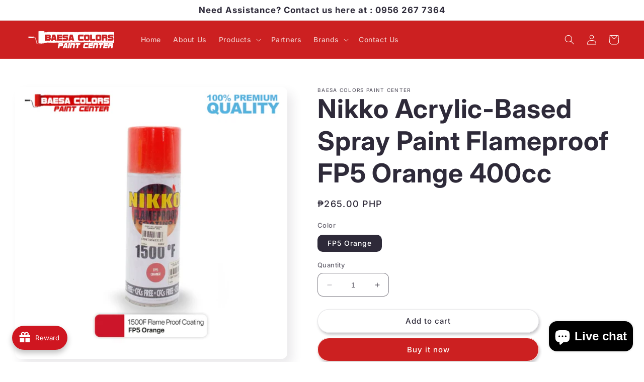

--- FILE ---
content_type: text/html; charset=utf-8
request_url: https://baesacolorspaintcenter.com.ph/products/nikko-acrylic-based-spray-paint-flameproof-fp5-orange-400cc
body_size: 35579
content:
<!doctype html>
<html class="no-js" lang="en">
  <head>
  <link
    rel="stylesheet"
    href="https://cdnjs.cloudflare.com/ajax/libs/animate.css/4.1.1/animate.min.css"
  />
    <meta charset="utf-8">
    <meta http-equiv="X-UA-Compatible" content="IE=edge">
    <meta name="viewport" content="width=device-width,initial-scale=1">
    <meta name="theme-color" content="">
    <link rel="canonical" href="https://baesacolorspaintcenter.com.ph/products/nikko-acrylic-based-spray-paint-flameproof-fp5-orange-400cc">
    <link rel="preconnect" href="https://cdn.shopify.com" crossorigin><link rel="icon" type="image/png" href="//baesacolorspaintcenter.com.ph/cdn/shop/files/BAESA_COLORS_03913a36-7c87-446e-a01a-ff8a324222ec.png?crop=center&height=32&v=1712893093&width=32"><link rel="preconnect" href="https://fonts.shopifycdn.com" crossorigin><title>
      Nikko Acrylic-Based Spray Paint Flameproof FP5 Orange 400cc
 &ndash; BAESA COLORS PAINT CENTER</title>

    
      <meta name="description" content="Product details of NIKKO Spray Paint Flameproof FP5 Orange All Purpose Quick Drying High-Gloss Acrylic Automotive Paint Solid All Purpose Quick Drying High-Gloss Acrylic Spray Brand: Nikko Solid Colours - Flameproof FP5 Orange It is easy to used and can be applied on all kinds of interior and exterior surfaces. Nikko a">
    

    

<meta property="og:site_name" content="BAESA COLORS PAINT CENTER">
<meta property="og:url" content="https://baesacolorspaintcenter.com.ph/products/nikko-acrylic-based-spray-paint-flameproof-fp5-orange-400cc">
<meta property="og:title" content="Nikko Acrylic-Based Spray Paint Flameproof FP5 Orange 400cc">
<meta property="og:type" content="product">
<meta property="og:description" content="Product details of NIKKO Spray Paint Flameproof FP5 Orange All Purpose Quick Drying High-Gloss Acrylic Automotive Paint Solid All Purpose Quick Drying High-Gloss Acrylic Spray Brand: Nikko Solid Colours - Flameproof FP5 Orange It is easy to used and can be applied on all kinds of interior and exterior surfaces. Nikko a"><meta property="og:image" content="http://baesacolorspaintcenter.com.ph/cdn/shop/files/baesaLAZ-SHOPEEFP5Orange1.jpg?v=1690619618">
  <meta property="og:image:secure_url" content="https://baesacolorspaintcenter.com.ph/cdn/shop/files/baesaLAZ-SHOPEEFP5Orange1.jpg?v=1690619618">
  <meta property="og:image:width" content="2000">
  <meta property="og:image:height" content="2000"><meta property="og:price:amount" content="265.00">
  <meta property="og:price:currency" content="PHP"><meta name="twitter:card" content="summary_large_image">
<meta name="twitter:title" content="Nikko Acrylic-Based Spray Paint Flameproof FP5 Orange 400cc">
<meta name="twitter:description" content="Product details of NIKKO Spray Paint Flameproof FP5 Orange All Purpose Quick Drying High-Gloss Acrylic Automotive Paint Solid All Purpose Quick Drying High-Gloss Acrylic Spray Brand: Nikko Solid Colours - Flameproof FP5 Orange It is easy to used and can be applied on all kinds of interior and exterior surfaces. Nikko a">


    <script src="//baesacolorspaintcenter.com.ph/cdn/shop/t/2/assets/constants.js?v=95358004781563950421686113494" defer="defer"></script>
    <script src="//baesacolorspaintcenter.com.ph/cdn/shop/t/2/assets/pubsub.js?v=2921868252632587581686113495" defer="defer"></script>
    <script src="//baesacolorspaintcenter.com.ph/cdn/shop/t/2/assets/global.js?v=127210358271191040921686113495" defer="defer"></script>
    <script>window.performance && window.performance.mark && window.performance.mark('shopify.content_for_header.start');</script><meta name="google-site-verification" content="HcRywTDVc_s3rDL6ya-pVBdrlYwIdJAnxIFmukNyVEE">
<meta id="shopify-digital-wallet" name="shopify-digital-wallet" content="/75576344855/digital_wallets/dialog">
<link rel="alternate" type="application/json+oembed" href="https://baesacolorspaintcenter.com.ph/products/nikko-acrylic-based-spray-paint-flameproof-fp5-orange-400cc.oembed">
<script async="async" src="/checkouts/internal/preloads.js?locale=en-PH"></script>
<script id="shopify-features" type="application/json">{"accessToken":"c4feec00a877b9897ea595045a1538bb","betas":["rich-media-storefront-analytics"],"domain":"baesacolorspaintcenter.com.ph","predictiveSearch":true,"shopId":75576344855,"locale":"en"}</script>
<script>var Shopify = Shopify || {};
Shopify.shop = "8e858c.myshopify.com";
Shopify.locale = "en";
Shopify.currency = {"active":"PHP","rate":"1.0"};
Shopify.country = "PH";
Shopify.theme = {"name":"Sense","id":151225696535,"schema_name":"Sense","schema_version":"9.0.0","theme_store_id":1356,"role":"main"};
Shopify.theme.handle = "null";
Shopify.theme.style = {"id":null,"handle":null};
Shopify.cdnHost = "baesacolorspaintcenter.com.ph/cdn";
Shopify.routes = Shopify.routes || {};
Shopify.routes.root = "/";</script>
<script type="module">!function(o){(o.Shopify=o.Shopify||{}).modules=!0}(window);</script>
<script>!function(o){function n(){var o=[];function n(){o.push(Array.prototype.slice.apply(arguments))}return n.q=o,n}var t=o.Shopify=o.Shopify||{};t.loadFeatures=n(),t.autoloadFeatures=n()}(window);</script>
<script id="shop-js-analytics" type="application/json">{"pageType":"product"}</script>
<script defer="defer" async type="module" src="//baesacolorspaintcenter.com.ph/cdn/shopifycloud/shop-js/modules/v2/client.init-shop-cart-sync_COMZFrEa.en.esm.js"></script>
<script defer="defer" async type="module" src="//baesacolorspaintcenter.com.ph/cdn/shopifycloud/shop-js/modules/v2/chunk.common_CdXrxk3f.esm.js"></script>
<script type="module">
  await import("//baesacolorspaintcenter.com.ph/cdn/shopifycloud/shop-js/modules/v2/client.init-shop-cart-sync_COMZFrEa.en.esm.js");
await import("//baesacolorspaintcenter.com.ph/cdn/shopifycloud/shop-js/modules/v2/chunk.common_CdXrxk3f.esm.js");

  window.Shopify.SignInWithShop?.initShopCartSync?.({"fedCMEnabled":true,"windoidEnabled":true});

</script>
<script id="__st">var __st={"a":75576344855,"offset":28800,"reqid":"b26a448d-3e9b-4411-bd95-3c05ac50fa90-1763243547","pageurl":"baesacolorspaintcenter.com.ph\/products\/nikko-acrylic-based-spray-paint-flameproof-fp5-orange-400cc","u":"a77a665beb0b","p":"product","rtyp":"product","rid":8497748672791};</script>
<script>window.ShopifyPaypalV4VisibilityTracking = true;</script>
<script id="captcha-bootstrap">!function(){'use strict';const t='contact',e='account',n='new_comment',o=[[t,t],['blogs',n],['comments',n],[t,'customer']],c=[[e,'customer_login'],[e,'guest_login'],[e,'recover_customer_password'],[e,'create_customer']],r=t=>t.map((([t,e])=>`form[action*='/${t}']:not([data-nocaptcha='true']) input[name='form_type'][value='${e}']`)).join(','),a=t=>()=>t?[...document.querySelectorAll(t)].map((t=>t.form)):[];function s(){const t=[...o],e=r(t);return a(e)}const i='password',u='form_key',d=['recaptcha-v3-token','g-recaptcha-response','h-captcha-response',i],f=()=>{try{return window.sessionStorage}catch{return}},m='__shopify_v',_=t=>t.elements[u];function p(t,e,n=!1){try{const o=window.sessionStorage,c=JSON.parse(o.getItem(e)),{data:r}=function(t){const{data:e,action:n}=t;return t[m]||n?{data:e,action:n}:{data:t,action:n}}(c);for(const[e,n]of Object.entries(r))t.elements[e]&&(t.elements[e].value=n);n&&o.removeItem(e)}catch(o){console.error('form repopulation failed',{error:o})}}const l='form_type',E='cptcha';function T(t){t.dataset[E]=!0}const w=window,h=w.document,L='Shopify',v='ce_forms',y='captcha';let A=!1;((t,e)=>{const n=(g='f06e6c50-85a8-45c8-87d0-21a2b65856fe',I='https://cdn.shopify.com/shopifycloud/storefront-forms-hcaptcha/ce_storefront_forms_captcha_hcaptcha.v1.5.2.iife.js',D={infoText:'Protected by hCaptcha',privacyText:'Privacy',termsText:'Terms'},(t,e,n)=>{const o=w[L][v],c=o.bindForm;if(c)return c(t,g,e,D).then(n);var r;o.q.push([[t,g,e,D],n]),r=I,A||(h.body.append(Object.assign(h.createElement('script'),{id:'captcha-provider',async:!0,src:r})),A=!0)});var g,I,D;w[L]=w[L]||{},w[L][v]=w[L][v]||{},w[L][v].q=[],w[L][y]=w[L][y]||{},w[L][y].protect=function(t,e){n(t,void 0,e),T(t)},Object.freeze(w[L][y]),function(t,e,n,w,h,L){const[v,y,A,g]=function(t,e,n){const i=e?o:[],u=t?c:[],d=[...i,...u],f=r(d),m=r(i),_=r(d.filter((([t,e])=>n.includes(e))));return[a(f),a(m),a(_),s()]}(w,h,L),I=t=>{const e=t.target;return e instanceof HTMLFormElement?e:e&&e.form},D=t=>v().includes(t);t.addEventListener('submit',(t=>{const e=I(t);if(!e)return;const n=D(e)&&!e.dataset.hcaptchaBound&&!e.dataset.recaptchaBound,o=_(e),c=g().includes(e)&&(!o||!o.value);(n||c)&&t.preventDefault(),c&&!n&&(function(t){try{if(!f())return;!function(t){const e=f();if(!e)return;const n=_(t);if(!n)return;const o=n.value;o&&e.removeItem(o)}(t);const e=Array.from(Array(32),(()=>Math.random().toString(36)[2])).join('');!function(t,e){_(t)||t.append(Object.assign(document.createElement('input'),{type:'hidden',name:u})),t.elements[u].value=e}(t,e),function(t,e){const n=f();if(!n)return;const o=[...t.querySelectorAll(`input[type='${i}']`)].map((({name:t})=>t)),c=[...d,...o],r={};for(const[a,s]of new FormData(t).entries())c.includes(a)||(r[a]=s);n.setItem(e,JSON.stringify({[m]:1,action:t.action,data:r}))}(t,e)}catch(e){console.error('failed to persist form',e)}}(e),e.submit())}));const S=(t,e)=>{t&&!t.dataset[E]&&(n(t,e.some((e=>e===t))),T(t))};for(const o of['focusin','change'])t.addEventListener(o,(t=>{const e=I(t);D(e)&&S(e,y())}));const B=e.get('form_key'),M=e.get(l),P=B&&M;t.addEventListener('DOMContentLoaded',(()=>{const t=y();if(P)for(const e of t)e.elements[l].value===M&&p(e,B);[...new Set([...A(),...v().filter((t=>'true'===t.dataset.shopifyCaptcha))])].forEach((e=>S(e,t)))}))}(h,new URLSearchParams(w.location.search),n,t,e,['guest_login'])})(!0,!0)}();</script>
<script integrity="sha256-52AcMU7V7pcBOXWImdc/TAGTFKeNjmkeM1Pvks/DTgc=" data-source-attribution="shopify.loadfeatures" defer="defer" src="//baesacolorspaintcenter.com.ph/cdn/shopifycloud/storefront/assets/storefront/load_feature-81c60534.js" crossorigin="anonymous"></script>
<script data-source-attribution="shopify.dynamic_checkout.dynamic.init">var Shopify=Shopify||{};Shopify.PaymentButton=Shopify.PaymentButton||{isStorefrontPortableWallets:!0,init:function(){window.Shopify.PaymentButton.init=function(){};var t=document.createElement("script");t.src="https://baesacolorspaintcenter.com.ph/cdn/shopifycloud/portable-wallets/latest/portable-wallets.en.js",t.type="module",document.head.appendChild(t)}};
</script>
<script data-source-attribution="shopify.dynamic_checkout.buyer_consent">
  function portableWalletsHideBuyerConsent(e){var t=document.getElementById("shopify-buyer-consent"),n=document.getElementById("shopify-subscription-policy-button");t&&n&&(t.classList.add("hidden"),t.setAttribute("aria-hidden","true"),n.removeEventListener("click",e))}function portableWalletsShowBuyerConsent(e){var t=document.getElementById("shopify-buyer-consent"),n=document.getElementById("shopify-subscription-policy-button");t&&n&&(t.classList.remove("hidden"),t.removeAttribute("aria-hidden"),n.addEventListener("click",e))}window.Shopify?.PaymentButton&&(window.Shopify.PaymentButton.hideBuyerConsent=portableWalletsHideBuyerConsent,window.Shopify.PaymentButton.showBuyerConsent=portableWalletsShowBuyerConsent);
</script>
<script>
  function portableWalletsCleanup(e){e&&e.src&&console.error("Failed to load portable wallets script "+e.src);var t=document.querySelectorAll("shopify-accelerated-checkout .shopify-payment-button__skeleton, shopify-accelerated-checkout-cart .wallet-cart-button__skeleton"),e=document.getElementById("shopify-buyer-consent");for(let e=0;e<t.length;e++)t[e].remove();e&&e.remove()}function portableWalletsNotLoadedAsModule(e){e instanceof ErrorEvent&&"string"==typeof e.message&&e.message.includes("import.meta")&&"string"==typeof e.filename&&e.filename.includes("portable-wallets")&&(window.removeEventListener("error",portableWalletsNotLoadedAsModule),window.Shopify.PaymentButton.failedToLoad=e,"loading"===document.readyState?document.addEventListener("DOMContentLoaded",window.Shopify.PaymentButton.init):window.Shopify.PaymentButton.init())}window.addEventListener("error",portableWalletsNotLoadedAsModule);
</script>

<script type="module" src="https://baesacolorspaintcenter.com.ph/cdn/shopifycloud/portable-wallets/latest/portable-wallets.en.js" onError="portableWalletsCleanup(this)" crossorigin="anonymous"></script>
<script nomodule>
  document.addEventListener("DOMContentLoaded", portableWalletsCleanup);
</script>

<link id="shopify-accelerated-checkout-styles" rel="stylesheet" media="screen" href="https://baesacolorspaintcenter.com.ph/cdn/shopifycloud/portable-wallets/latest/accelerated-checkout-backwards-compat.css" crossorigin="anonymous">
<style id="shopify-accelerated-checkout-cart">
        #shopify-buyer-consent {
  margin-top: 1em;
  display: inline-block;
  width: 100%;
}

#shopify-buyer-consent.hidden {
  display: none;
}

#shopify-subscription-policy-button {
  background: none;
  border: none;
  padding: 0;
  text-decoration: underline;
  font-size: inherit;
  cursor: pointer;
}

#shopify-subscription-policy-button::before {
  box-shadow: none;
}

      </style>
<script id="sections-script" data-sections="header" defer="defer" src="//baesacolorspaintcenter.com.ph/cdn/shop/t/2/compiled_assets/scripts.js?754"></script>
<script>window.performance && window.performance.mark && window.performance.mark('shopify.content_for_header.end');</script>


    <style data-shopify>
      @font-face {
  font-family: Inter;
  font-weight: 500;
  font-style: normal;
  font-display: swap;
  src: url("//baesacolorspaintcenter.com.ph/cdn/fonts/inter/inter_n5.d7101d5e168594dd06f56f290dd759fba5431d97.woff2") format("woff2"),
       url("//baesacolorspaintcenter.com.ph/cdn/fonts/inter/inter_n5.5332a76bbd27da00474c136abb1ca3cbbf259068.woff") format("woff");
}

      @font-face {
  font-family: Inter;
  font-weight: 700;
  font-style: normal;
  font-display: swap;
  src: url("//baesacolorspaintcenter.com.ph/cdn/fonts/inter/inter_n7.02711e6b374660cfc7915d1afc1c204e633421e4.woff2") format("woff2"),
       url("//baesacolorspaintcenter.com.ph/cdn/fonts/inter/inter_n7.6dab87426f6b8813070abd79972ceaf2f8d3b012.woff") format("woff");
}

      @font-face {
  font-family: Inter;
  font-weight: 500;
  font-style: italic;
  font-display: swap;
  src: url("//baesacolorspaintcenter.com.ph/cdn/fonts/inter/inter_i5.4474f48e6ab2b1e01aa2b6d942dd27fa24f2d99f.woff2") format("woff2"),
       url("//baesacolorspaintcenter.com.ph/cdn/fonts/inter/inter_i5.493dbd6ee8e49f4ad722ebb68d92f201af2c2f56.woff") format("woff");
}

      @font-face {
  font-family: Inter;
  font-weight: 700;
  font-style: italic;
  font-display: swap;
  src: url("//baesacolorspaintcenter.com.ph/cdn/fonts/inter/inter_i7.b377bcd4cc0f160622a22d638ae7e2cd9b86ea4c.woff2") format("woff2"),
       url("//baesacolorspaintcenter.com.ph/cdn/fonts/inter/inter_i7.7c69a6a34e3bb44fcf6f975857e13b9a9b25beb4.woff") format("woff");
}

      @font-face {
  font-family: Inter;
  font-weight: 700;
  font-style: normal;
  font-display: swap;
  src: url("//baesacolorspaintcenter.com.ph/cdn/fonts/inter/inter_n7.02711e6b374660cfc7915d1afc1c204e633421e4.woff2") format("woff2"),
       url("//baesacolorspaintcenter.com.ph/cdn/fonts/inter/inter_n7.6dab87426f6b8813070abd79972ceaf2f8d3b012.woff") format("woff");
}


      :root {
        --font-body-family: Inter, sans-serif;
        --font-body-style: normal;
        --font-body-weight: 500;
        --font-body-weight-bold: 800;

        --font-heading-family: Inter, sans-serif;
        --font-heading-style: normal;
        --font-heading-weight: 700;

        --font-body-scale: 1.0;
        --font-heading-scale: 1.3;

        --color-base-text: 46, 42, 57;
        --color-shadow: 46, 42, 57;
        --color-base-background-1: 255, 255, 255;
        --color-base-background-2: 255, 255, 255;
        --color-base-solid-button-labels: 253, 251, 247;
        --color-base-outline-button-labels: 46, 42, 57;
        --color-base-accent-1: 204, 32, 33;
        --color-base-accent-2: 231, 123, 123;
        --payment-terms-background-color: #ffffff;

        --gradient-base-background-1: linear-gradient(358deg, rgba(255, 255, 255, 1) 100%, rgba(241, 235, 226, 1) 100%);
        --gradient-base-background-2: linear-gradient(0deg, rgba(255, 255, 255, 1), rgba(255, 255, 255, 1) 100%, rgba(255, 224, 218, 1) 100%);
        --gradient-base-accent-1: #cc2021;
        --gradient-base-accent-2: linear-gradient(320deg, rgba(134, 16, 106, 1), rgba(94, 54, 83, 1) 100%);

        --media-padding: px;
        --media-border-opacity: 0.1;
        --media-border-width: 0px;
        --media-radius: 12px;
        --media-shadow-opacity: 0.1;
        --media-shadow-horizontal-offset: 10px;
        --media-shadow-vertical-offset: 12px;
        --media-shadow-blur-radius: 20px;
        --media-shadow-visible: 1;

        --page-width: 130rem;
        --page-width-margin: 0rem;

        --product-card-image-padding: 0.0rem;
        --product-card-corner-radius: 1.2rem;
        --product-card-text-alignment: center;
        --product-card-border-width: 0.0rem;
        --product-card-border-opacity: 0.1;
        --product-card-shadow-opacity: 0.05;
        --product-card-shadow-visible: 1;
        --product-card-shadow-horizontal-offset: 1.0rem;
        --product-card-shadow-vertical-offset: 1.0rem;
        --product-card-shadow-blur-radius: 3.5rem;

        --collection-card-image-padding: 0.0rem;
        --collection-card-corner-radius: 1.2rem;
        --collection-card-text-alignment: center;
        --collection-card-border-width: 0.0rem;
        --collection-card-border-opacity: 0.1;
        --collection-card-shadow-opacity: 0.05;
        --collection-card-shadow-visible: 1;
        --collection-card-shadow-horizontal-offset: 1.0rem;
        --collection-card-shadow-vertical-offset: 1.0rem;
        --collection-card-shadow-blur-radius: 3.5rem;

        --blog-card-image-padding: 0.0rem;
        --blog-card-corner-radius: 1.2rem;
        --blog-card-text-alignment: center;
        --blog-card-border-width: 0.0rem;
        --blog-card-border-opacity: 0.1;
        --blog-card-shadow-opacity: 0.05;
        --blog-card-shadow-visible: 1;
        --blog-card-shadow-horizontal-offset: 1.0rem;
        --blog-card-shadow-vertical-offset: 1.0rem;
        --blog-card-shadow-blur-radius: 3.5rem;

        --badge-corner-radius: 2.0rem;

        --popup-border-width: 1px;
        --popup-border-opacity: 0.1;
        --popup-corner-radius: 22px;
        --popup-shadow-opacity: 0.1;
        --popup-shadow-horizontal-offset: 10px;
        --popup-shadow-vertical-offset: 12px;
        --popup-shadow-blur-radius: 20px;

        --drawer-border-width: 1px;
        --drawer-border-opacity: 0.1;
        --drawer-shadow-opacity: 0.0;
        --drawer-shadow-horizontal-offset: 0px;
        --drawer-shadow-vertical-offset: 4px;
        --drawer-shadow-blur-radius: 5px;

        --spacing-sections-desktop: 32px;
        --spacing-sections-mobile: 22px;

        --grid-desktop-vertical-spacing: 40px;
        --grid-desktop-horizontal-spacing: 40px;
        --grid-mobile-vertical-spacing: 20px;
        --grid-mobile-horizontal-spacing: 20px;

        --text-boxes-border-opacity: 0.1;
        --text-boxes-border-width: 0px;
        --text-boxes-radius: 24px;
        --text-boxes-shadow-opacity: 0.0;
        --text-boxes-shadow-visible: 0;
        --text-boxes-shadow-horizontal-offset: 10px;
        --text-boxes-shadow-vertical-offset: 12px;
        --text-boxes-shadow-blur-radius: 20px;

        --buttons-radius: 40px;
        --buttons-radius-outset: 41px;
        --buttons-border-width: 1px;
        --buttons-border-opacity: 0.1;
        --buttons-shadow-opacity: 0.25;
        --buttons-shadow-visible: 1;
        --buttons-shadow-horizontal-offset: 2px;
        --buttons-shadow-vertical-offset: 4px;
        --buttons-shadow-blur-radius: 5px;
        --buttons-border-offset: 0.3px;

        --inputs-radius: 10px;
        --inputs-border-width: 1px;
        --inputs-border-opacity: 0.55;
        --inputs-shadow-opacity: 0.0;
        --inputs-shadow-horizontal-offset: 0px;
        --inputs-margin-offset: 0px;
        --inputs-shadow-vertical-offset: 4px;
        --inputs-shadow-blur-radius: 5px;
        --inputs-radius-outset: 11px;

        --variant-pills-radius: 10px;
        --variant-pills-border-width: 0px;
        --variant-pills-border-opacity: 0.1;
        --variant-pills-shadow-opacity: 0.0;
        --variant-pills-shadow-horizontal-offset: 0px;
        --variant-pills-shadow-vertical-offset: 4px;
        --variant-pills-shadow-blur-radius: 5px;
      }

      *,
      *::before,
      *::after {
        box-sizing: inherit;
      }

      html {
        box-sizing: border-box;
        font-size: calc(var(--font-body-scale) * 62.5%);
        height: 100%;
      }

      body {
        display: grid;
        grid-template-rows: auto auto 1fr auto;
        grid-template-columns: 100%;
        min-height: 100%;
        margin: 0;
        font-size: 1.5rem;
        letter-spacing: 0.06rem;
        line-height: calc(1 + 0.8 / var(--font-body-scale));
        font-family: var(--font-body-family);
        font-style: var(--font-body-style);
        font-weight: var(--font-body-weight);
      }

      @media screen and (min-width: 750px) {
        body {
          font-size: 1.6rem;
        }
      }
    </style>

    <link href="//baesacolorspaintcenter.com.ph/cdn/shop/t/2/assets/base.css?v=19835316477830128931723009225" rel="stylesheet" type="text/css" media="all" />
<link rel="preload" as="font" href="//baesacolorspaintcenter.com.ph/cdn/fonts/inter/inter_n5.d7101d5e168594dd06f56f290dd759fba5431d97.woff2" type="font/woff2" crossorigin><link rel="preload" as="font" href="//baesacolorspaintcenter.com.ph/cdn/fonts/inter/inter_n7.02711e6b374660cfc7915d1afc1c204e633421e4.woff2" type="font/woff2" crossorigin><link rel="stylesheet" href="//baesacolorspaintcenter.com.ph/cdn/shop/t/2/assets/component-predictive-search.css?v=85913294783299393391686113494" media="print" onload="this.media='all'"><script>document.documentElement.className = document.documentElement.className.replace('no-js', 'js');
    if (Shopify.designMode) {
      document.documentElement.classList.add('shopify-design-mode');
    }
    </script>
  <!-- BEGIN app block: shopify://apps/rt-facebook-messenger-chat/blocks/app-embed/f9ff3e5c-12a9-4672-9e53-b37aff0a3a98 --><script>
  window.roarJs = window.roarJs || {};
  roarJs.MessengerConfig = {
    metafields: {
      shop: "8e858c.myshopify.com",
      settings: {"enabled":"1","page_id":"477418312436747","locale":"en_US","param":{"show_on_all":"1","show_on_home":"1","show_on_product":"1","show_on_collection":"1","show_on_cart":"1"},"exitintent":{"disabled":"1","expire":"0","favicon":{"enabled":"1","message":"You have a message!"},"popup":{"enabled":"1","line1":"Before you leave","line2":"We'd love to give you a 15% discount","line3":"For the next purchase","discount":"DISCOUNT_CODE"},"style":{"gradient":"preset","pattern":"0","custom":{"color":"#ffffff","background":"#0084ff"}}},"only1":"true"},
      moneyFormat: "₱{{amount}}"
    }
  }
</script>


<!-- END app block --><script src="https://cdn.shopify.com/extensions/4d222ec0-47a3-429d-b87c-5b14215dc0f5/1.0.0/assets/messenger.js" type="text/javascript" defer="defer"></script>
<link href="https://cdn.shopify.com/extensions/4d222ec0-47a3-429d-b87c-5b14215dc0f5/1.0.0/assets/messenger.css" rel="stylesheet" type="text/css" media="all">
<script src="https://cdn.shopify.com/extensions/7bc9bb47-adfa-4267-963e-cadee5096caf/inbox-1252/assets/inbox-chat-loader.js" type="text/javascript" defer="defer"></script>
<script src="https://cdn.shopify.com/extensions/019a7d5e-7dfe-7e36-aca9-fc8186623b15/avada-joy-383/assets/avada-joy.js" type="text/javascript" defer="defer"></script>
<link href="https://monorail-edge.shopifysvc.com" rel="dns-prefetch">
<script>(function(){if ("sendBeacon" in navigator && "performance" in window) {try {var session_token_from_headers = performance.getEntriesByType('navigation')[0].serverTiming.find(x => x.name == '_s').description;} catch {var session_token_from_headers = undefined;}var session_cookie_matches = document.cookie.match(/_shopify_s=([^;]*)/);var session_token_from_cookie = session_cookie_matches && session_cookie_matches.length === 2 ? session_cookie_matches[1] : "";var session_token = session_token_from_headers || session_token_from_cookie || "";function handle_abandonment_event(e) {var entries = performance.getEntries().filter(function(entry) {return /monorail-edge.shopifysvc.com/.test(entry.name);});if (!window.abandonment_tracked && entries.length === 0) {window.abandonment_tracked = true;var currentMs = Date.now();var navigation_start = performance.timing.navigationStart;var payload = {shop_id: 75576344855,url: window.location.href,navigation_start,duration: currentMs - navigation_start,session_token,page_type: "product"};window.navigator.sendBeacon("https://monorail-edge.shopifysvc.com/v1/produce", JSON.stringify({schema_id: "online_store_buyer_site_abandonment/1.1",payload: payload,metadata: {event_created_at_ms: currentMs,event_sent_at_ms: currentMs}}));}}window.addEventListener('pagehide', handle_abandonment_event);}}());</script>
<script id="web-pixels-manager-setup">(function e(e,d,r,n,o){if(void 0===o&&(o={}),!Boolean(null===(a=null===(i=window.Shopify)||void 0===i?void 0:i.analytics)||void 0===a?void 0:a.replayQueue)){var i,a;window.Shopify=window.Shopify||{};var t=window.Shopify;t.analytics=t.analytics||{};var s=t.analytics;s.replayQueue=[],s.publish=function(e,d,r){return s.replayQueue.push([e,d,r]),!0};try{self.performance.mark("wpm:start")}catch(e){}var l=function(){var e={modern:/Edge?\/(1{2}[4-9]|1[2-9]\d|[2-9]\d{2}|\d{4,})\.\d+(\.\d+|)|Firefox\/(1{2}[4-9]|1[2-9]\d|[2-9]\d{2}|\d{4,})\.\d+(\.\d+|)|Chrom(ium|e)\/(9{2}|\d{3,})\.\d+(\.\d+|)|(Maci|X1{2}).+ Version\/(15\.\d+|(1[6-9]|[2-9]\d|\d{3,})\.\d+)([,.]\d+|)( \(\w+\)|)( Mobile\/\w+|) Safari\/|Chrome.+OPR\/(9{2}|\d{3,})\.\d+\.\d+|(CPU[ +]OS|iPhone[ +]OS|CPU[ +]iPhone|CPU IPhone OS|CPU iPad OS)[ +]+(15[._]\d+|(1[6-9]|[2-9]\d|\d{3,})[._]\d+)([._]\d+|)|Android:?[ /-](13[3-9]|1[4-9]\d|[2-9]\d{2}|\d{4,})(\.\d+|)(\.\d+|)|Android.+Firefox\/(13[5-9]|1[4-9]\d|[2-9]\d{2}|\d{4,})\.\d+(\.\d+|)|Android.+Chrom(ium|e)\/(13[3-9]|1[4-9]\d|[2-9]\d{2}|\d{4,})\.\d+(\.\d+|)|SamsungBrowser\/([2-9]\d|\d{3,})\.\d+/,legacy:/Edge?\/(1[6-9]|[2-9]\d|\d{3,})\.\d+(\.\d+|)|Firefox\/(5[4-9]|[6-9]\d|\d{3,})\.\d+(\.\d+|)|Chrom(ium|e)\/(5[1-9]|[6-9]\d|\d{3,})\.\d+(\.\d+|)([\d.]+$|.*Safari\/(?![\d.]+ Edge\/[\d.]+$))|(Maci|X1{2}).+ Version\/(10\.\d+|(1[1-9]|[2-9]\d|\d{3,})\.\d+)([,.]\d+|)( \(\w+\)|)( Mobile\/\w+|) Safari\/|Chrome.+OPR\/(3[89]|[4-9]\d|\d{3,})\.\d+\.\d+|(CPU[ +]OS|iPhone[ +]OS|CPU[ +]iPhone|CPU IPhone OS|CPU iPad OS)[ +]+(10[._]\d+|(1[1-9]|[2-9]\d|\d{3,})[._]\d+)([._]\d+|)|Android:?[ /-](13[3-9]|1[4-9]\d|[2-9]\d{2}|\d{4,})(\.\d+|)(\.\d+|)|Mobile Safari.+OPR\/([89]\d|\d{3,})\.\d+\.\d+|Android.+Firefox\/(13[5-9]|1[4-9]\d|[2-9]\d{2}|\d{4,})\.\d+(\.\d+|)|Android.+Chrom(ium|e)\/(13[3-9]|1[4-9]\d|[2-9]\d{2}|\d{4,})\.\d+(\.\d+|)|Android.+(UC? ?Browser|UCWEB|U3)[ /]?(15\.([5-9]|\d{2,})|(1[6-9]|[2-9]\d|\d{3,})\.\d+)\.\d+|SamsungBrowser\/(5\.\d+|([6-9]|\d{2,})\.\d+)|Android.+MQ{2}Browser\/(14(\.(9|\d{2,})|)|(1[5-9]|[2-9]\d|\d{3,})(\.\d+|))(\.\d+|)|K[Aa][Ii]OS\/(3\.\d+|([4-9]|\d{2,})\.\d+)(\.\d+|)/},d=e.modern,r=e.legacy,n=navigator.userAgent;return n.match(d)?"modern":n.match(r)?"legacy":"unknown"}(),u="modern"===l?"modern":"legacy",c=(null!=n?n:{modern:"",legacy:""})[u],f=function(e){return[e.baseUrl,"/wpm","/b",e.hashVersion,"modern"===e.buildTarget?"m":"l",".js"].join("")}({baseUrl:d,hashVersion:r,buildTarget:u}),m=function(e){var d=e.version,r=e.bundleTarget,n=e.surface,o=e.pageUrl,i=e.monorailEndpoint;return{emit:function(e){var a=e.status,t=e.errorMsg,s=(new Date).getTime(),l=JSON.stringify({metadata:{event_sent_at_ms:s},events:[{schema_id:"web_pixels_manager_load/3.1",payload:{version:d,bundle_target:r,page_url:o,status:a,surface:n,error_msg:t},metadata:{event_created_at_ms:s}}]});if(!i)return console&&console.warn&&console.warn("[Web Pixels Manager] No Monorail endpoint provided, skipping logging."),!1;try{return self.navigator.sendBeacon.bind(self.navigator)(i,l)}catch(e){}var u=new XMLHttpRequest;try{return u.open("POST",i,!0),u.setRequestHeader("Content-Type","text/plain"),u.send(l),!0}catch(e){return console&&console.warn&&console.warn("[Web Pixels Manager] Got an unhandled error while logging to Monorail."),!1}}}}({version:r,bundleTarget:l,surface:e.surface,pageUrl:self.location.href,monorailEndpoint:e.monorailEndpoint});try{o.browserTarget=l,function(e){var d=e.src,r=e.async,n=void 0===r||r,o=e.onload,i=e.onerror,a=e.sri,t=e.scriptDataAttributes,s=void 0===t?{}:t,l=document.createElement("script"),u=document.querySelector("head"),c=document.querySelector("body");if(l.async=n,l.src=d,a&&(l.integrity=a,l.crossOrigin="anonymous"),s)for(var f in s)if(Object.prototype.hasOwnProperty.call(s,f))try{l.dataset[f]=s[f]}catch(e){}if(o&&l.addEventListener("load",o),i&&l.addEventListener("error",i),u)u.appendChild(l);else{if(!c)throw new Error("Did not find a head or body element to append the script");c.appendChild(l)}}({src:f,async:!0,onload:function(){if(!function(){var e,d;return Boolean(null===(d=null===(e=window.Shopify)||void 0===e?void 0:e.analytics)||void 0===d?void 0:d.initialized)}()){var d=window.webPixelsManager.init(e)||void 0;if(d){var r=window.Shopify.analytics;r.replayQueue.forEach((function(e){var r=e[0],n=e[1],o=e[2];d.publishCustomEvent(r,n,o)})),r.replayQueue=[],r.publish=d.publishCustomEvent,r.visitor=d.visitor,r.initialized=!0}}},onerror:function(){return m.emit({status:"failed",errorMsg:"".concat(f," has failed to load")})},sri:function(e){var d=/^sha384-[A-Za-z0-9+/=]+$/;return"string"==typeof e&&d.test(e)}(c)?c:"",scriptDataAttributes:o}),m.emit({status:"loading"})}catch(e){m.emit({status:"failed",errorMsg:(null==e?void 0:e.message)||"Unknown error"})}}})({shopId: 75576344855,storefrontBaseUrl: "https://baesacolorspaintcenter.com.ph",extensionsBaseUrl: "https://extensions.shopifycdn.com/cdn/shopifycloud/web-pixels-manager",monorailEndpoint: "https://monorail-edge.shopifysvc.com/unstable/produce_batch",surface: "storefront-renderer",enabledBetaFlags: ["2dca8a86"],webPixelsConfigList: [{"id":"1731887383","configuration":"{\"pixel_id\":\"755235780459226\",\"pixel_type\":\"facebook_pixel\"}","eventPayloadVersion":"v1","runtimeContext":"OPEN","scriptVersion":"ca16bc87fe92b6042fbaa3acc2fbdaa6","type":"APP","apiClientId":2329312,"privacyPurposes":["ANALYTICS","MARKETING","SALE_OF_DATA"],"dataSharingAdjustments":{"protectedCustomerApprovalScopes":["read_customer_address","read_customer_email","read_customer_name","read_customer_personal_data","read_customer_phone"]}},{"id":"818315543","configuration":"{\"config\":\"{\\\"pixel_id\\\":\\\"GT-PL9L57BR\\\",\\\"target_country\\\":\\\"PH\\\",\\\"gtag_events\\\":[{\\\"type\\\":\\\"purchase\\\",\\\"action_label\\\":\\\"MC-L4P09J5D87\\\"},{\\\"type\\\":\\\"page_view\\\",\\\"action_label\\\":\\\"MC-L4P09J5D87\\\"},{\\\"type\\\":\\\"view_item\\\",\\\"action_label\\\":\\\"MC-L4P09J5D87\\\"}],\\\"enable_monitoring_mode\\\":false}\"}","eventPayloadVersion":"v1","runtimeContext":"OPEN","scriptVersion":"b2a88bafab3e21179ed38636efcd8a93","type":"APP","apiClientId":1780363,"privacyPurposes":[],"dataSharingAdjustments":{"protectedCustomerApprovalScopes":["read_customer_address","read_customer_email","read_customer_name","read_customer_personal_data","read_customer_phone"]}},{"id":"shopify-app-pixel","configuration":"{}","eventPayloadVersion":"v1","runtimeContext":"STRICT","scriptVersion":"0450","apiClientId":"shopify-pixel","type":"APP","privacyPurposes":["ANALYTICS","MARKETING"]},{"id":"shopify-custom-pixel","eventPayloadVersion":"v1","runtimeContext":"LAX","scriptVersion":"0450","apiClientId":"shopify-pixel","type":"CUSTOM","privacyPurposes":["ANALYTICS","MARKETING"]}],isMerchantRequest: false,initData: {"shop":{"name":"BAESA COLORS PAINT CENTER","paymentSettings":{"currencyCode":"PHP"},"myshopifyDomain":"8e858c.myshopify.com","countryCode":"PH","storefrontUrl":"https:\/\/baesacolorspaintcenter.com.ph"},"customer":null,"cart":null,"checkout":null,"productVariants":[{"price":{"amount":265.0,"currencyCode":"PHP"},"product":{"title":"Nikko Acrylic-Based Spray Paint Flameproof FP5 Orange 400cc","vendor":"BAESA COLORS PAINT CENTER","id":"8497748672791","untranslatedTitle":"Nikko Acrylic-Based Spray Paint Flameproof FP5 Orange 400cc","url":"\/products\/nikko-acrylic-based-spray-paint-flameproof-fp5-orange-400cc","type":"Spray Paint | Acrylic-Based"},"id":"45924300652823","image":{"src":"\/\/baesacolorspaintcenter.com.ph\/cdn\/shop\/files\/baesaLAZ-SHOPEEFP5Orange1.jpg?v=1690619618"},"sku":"FP5 ORANGE","title":"FP5 Orange","untranslatedTitle":"FP5 Orange"}],"purchasingCompany":null},},"https://baesacolorspaintcenter.com.ph/cdn","ae1676cfwd2530674p4253c800m34e853cb",{"modern":"","legacy":""},{"shopId":"75576344855","storefrontBaseUrl":"https:\/\/baesacolorspaintcenter.com.ph","extensionBaseUrl":"https:\/\/extensions.shopifycdn.com\/cdn\/shopifycloud\/web-pixels-manager","surface":"storefront-renderer","enabledBetaFlags":"[\"2dca8a86\"]","isMerchantRequest":"false","hashVersion":"ae1676cfwd2530674p4253c800m34e853cb","publish":"custom","events":"[[\"page_viewed\",{}],[\"product_viewed\",{\"productVariant\":{\"price\":{\"amount\":265.0,\"currencyCode\":\"PHP\"},\"product\":{\"title\":\"Nikko Acrylic-Based Spray Paint Flameproof FP5 Orange 400cc\",\"vendor\":\"BAESA COLORS PAINT CENTER\",\"id\":\"8497748672791\",\"untranslatedTitle\":\"Nikko Acrylic-Based Spray Paint Flameproof FP5 Orange 400cc\",\"url\":\"\/products\/nikko-acrylic-based-spray-paint-flameproof-fp5-orange-400cc\",\"type\":\"Spray Paint | Acrylic-Based\"},\"id\":\"45924300652823\",\"image\":{\"src\":\"\/\/baesacolorspaintcenter.com.ph\/cdn\/shop\/files\/baesaLAZ-SHOPEEFP5Orange1.jpg?v=1690619618\"},\"sku\":\"FP5 ORANGE\",\"title\":\"FP5 Orange\",\"untranslatedTitle\":\"FP5 Orange\"}}]]"});</script><script>
  window.ShopifyAnalytics = window.ShopifyAnalytics || {};
  window.ShopifyAnalytics.meta = window.ShopifyAnalytics.meta || {};
  window.ShopifyAnalytics.meta.currency = 'PHP';
  var meta = {"product":{"id":8497748672791,"gid":"gid:\/\/shopify\/Product\/8497748672791","vendor":"BAESA COLORS PAINT CENTER","type":"Spray Paint | Acrylic-Based","variants":[{"id":45924300652823,"price":26500,"name":"Nikko Acrylic-Based Spray Paint Flameproof FP5 Orange 400cc - FP5 Orange","public_title":"FP5 Orange","sku":"FP5 ORANGE"}],"remote":false},"page":{"pageType":"product","resourceType":"product","resourceId":8497748672791}};
  for (var attr in meta) {
    window.ShopifyAnalytics.meta[attr] = meta[attr];
  }
</script>
<script class="analytics">
  (function () {
    var customDocumentWrite = function(content) {
      var jquery = null;

      if (window.jQuery) {
        jquery = window.jQuery;
      } else if (window.Checkout && window.Checkout.$) {
        jquery = window.Checkout.$;
      }

      if (jquery) {
        jquery('body').append(content);
      }
    };

    var hasLoggedConversion = function(token) {
      if (token) {
        return document.cookie.indexOf('loggedConversion=' + token) !== -1;
      }
      return false;
    }

    var setCookieIfConversion = function(token) {
      if (token) {
        var twoMonthsFromNow = new Date(Date.now());
        twoMonthsFromNow.setMonth(twoMonthsFromNow.getMonth() + 2);

        document.cookie = 'loggedConversion=' + token + '; expires=' + twoMonthsFromNow;
      }
    }

    var trekkie = window.ShopifyAnalytics.lib = window.trekkie = window.trekkie || [];
    if (trekkie.integrations) {
      return;
    }
    trekkie.methods = [
      'identify',
      'page',
      'ready',
      'track',
      'trackForm',
      'trackLink'
    ];
    trekkie.factory = function(method) {
      return function() {
        var args = Array.prototype.slice.call(arguments);
        args.unshift(method);
        trekkie.push(args);
        return trekkie;
      };
    };
    for (var i = 0; i < trekkie.methods.length; i++) {
      var key = trekkie.methods[i];
      trekkie[key] = trekkie.factory(key);
    }
    trekkie.load = function(config) {
      trekkie.config = config || {};
      trekkie.config.initialDocumentCookie = document.cookie;
      var first = document.getElementsByTagName('script')[0];
      var script = document.createElement('script');
      script.type = 'text/javascript';
      script.onerror = function(e) {
        var scriptFallback = document.createElement('script');
        scriptFallback.type = 'text/javascript';
        scriptFallback.onerror = function(error) {
                var Monorail = {
      produce: function produce(monorailDomain, schemaId, payload) {
        var currentMs = new Date().getTime();
        var event = {
          schema_id: schemaId,
          payload: payload,
          metadata: {
            event_created_at_ms: currentMs,
            event_sent_at_ms: currentMs
          }
        };
        return Monorail.sendRequest("https://" + monorailDomain + "/v1/produce", JSON.stringify(event));
      },
      sendRequest: function sendRequest(endpointUrl, payload) {
        // Try the sendBeacon API
        if (window && window.navigator && typeof window.navigator.sendBeacon === 'function' && typeof window.Blob === 'function' && !Monorail.isIos12()) {
          var blobData = new window.Blob([payload], {
            type: 'text/plain'
          });

          if (window.navigator.sendBeacon(endpointUrl, blobData)) {
            return true;
          } // sendBeacon was not successful

        } // XHR beacon

        var xhr = new XMLHttpRequest();

        try {
          xhr.open('POST', endpointUrl);
          xhr.setRequestHeader('Content-Type', 'text/plain');
          xhr.send(payload);
        } catch (e) {
          console.log(e);
        }

        return false;
      },
      isIos12: function isIos12() {
        return window.navigator.userAgent.lastIndexOf('iPhone; CPU iPhone OS 12_') !== -1 || window.navigator.userAgent.lastIndexOf('iPad; CPU OS 12_') !== -1;
      }
    };
    Monorail.produce('monorail-edge.shopifysvc.com',
      'trekkie_storefront_load_errors/1.1',
      {shop_id: 75576344855,
      theme_id: 151225696535,
      app_name: "storefront",
      context_url: window.location.href,
      source_url: "//baesacolorspaintcenter.com.ph/cdn/s/trekkie.storefront.308893168db1679b4a9f8a086857af995740364f.min.js"});

        };
        scriptFallback.async = true;
        scriptFallback.src = '//baesacolorspaintcenter.com.ph/cdn/s/trekkie.storefront.308893168db1679b4a9f8a086857af995740364f.min.js';
        first.parentNode.insertBefore(scriptFallback, first);
      };
      script.async = true;
      script.src = '//baesacolorspaintcenter.com.ph/cdn/s/trekkie.storefront.308893168db1679b4a9f8a086857af995740364f.min.js';
      first.parentNode.insertBefore(script, first);
    };
    trekkie.load(
      {"Trekkie":{"appName":"storefront","development":false,"defaultAttributes":{"shopId":75576344855,"isMerchantRequest":null,"themeId":151225696535,"themeCityHash":"8261578988835039328","contentLanguage":"en","currency":"PHP","eventMetadataId":"0ec33d19-cf81-4e15-982b-30e0846aba75"},"isServerSideCookieWritingEnabled":true,"monorailRegion":"shop_domain","enabledBetaFlags":["f0df213a"]},"Session Attribution":{},"S2S":{"facebookCapiEnabled":true,"source":"trekkie-storefront-renderer","apiClientId":580111}}
    );

    var loaded = false;
    trekkie.ready(function() {
      if (loaded) return;
      loaded = true;

      window.ShopifyAnalytics.lib = window.trekkie;

      var originalDocumentWrite = document.write;
      document.write = customDocumentWrite;
      try { window.ShopifyAnalytics.merchantGoogleAnalytics.call(this); } catch(error) {};
      document.write = originalDocumentWrite;

      window.ShopifyAnalytics.lib.page(null,{"pageType":"product","resourceType":"product","resourceId":8497748672791,"shopifyEmitted":true});

      var match = window.location.pathname.match(/checkouts\/(.+)\/(thank_you|post_purchase)/)
      var token = match? match[1]: undefined;
      if (!hasLoggedConversion(token)) {
        setCookieIfConversion(token);
        window.ShopifyAnalytics.lib.track("Viewed Product",{"currency":"PHP","variantId":45924300652823,"productId":8497748672791,"productGid":"gid:\/\/shopify\/Product\/8497748672791","name":"Nikko Acrylic-Based Spray Paint Flameproof FP5 Orange 400cc - FP5 Orange","price":"265.00","sku":"FP5 ORANGE","brand":"BAESA COLORS PAINT CENTER","variant":"FP5 Orange","category":"Spray Paint | Acrylic-Based","nonInteraction":true,"remote":false},undefined,undefined,{"shopifyEmitted":true});
      window.ShopifyAnalytics.lib.track("monorail:\/\/trekkie_storefront_viewed_product\/1.1",{"currency":"PHP","variantId":45924300652823,"productId":8497748672791,"productGid":"gid:\/\/shopify\/Product\/8497748672791","name":"Nikko Acrylic-Based Spray Paint Flameproof FP5 Orange 400cc - FP5 Orange","price":"265.00","sku":"FP5 ORANGE","brand":"BAESA COLORS PAINT CENTER","variant":"FP5 Orange","category":"Spray Paint | Acrylic-Based","nonInteraction":true,"remote":false,"referer":"https:\/\/baesacolorspaintcenter.com.ph\/products\/nikko-acrylic-based-spray-paint-flameproof-fp5-orange-400cc"});
      }
    });


        var eventsListenerScript = document.createElement('script');
        eventsListenerScript.async = true;
        eventsListenerScript.src = "//baesacolorspaintcenter.com.ph/cdn/shopifycloud/storefront/assets/shop_events_listener-3da45d37.js";
        document.getElementsByTagName('head')[0].appendChild(eventsListenerScript);

})();</script>
<script
  defer
  src="https://baesacolorspaintcenter.com.ph/cdn/shopifycloud/perf-kit/shopify-perf-kit-2.1.2.min.js"
  data-application="storefront-renderer"
  data-shop-id="75576344855"
  data-render-region="gcp-us-central1"
  data-page-type="product"
  data-theme-instance-id="151225696535"
  data-theme-name="Sense"
  data-theme-version="9.0.0"
  data-monorail-region="shop_domain"
  data-resource-timing-sampling-rate="10"
  data-shs="true"
  data-shs-beacon="true"
  data-shs-export-with-fetch="true"
  data-shs-logs-sample-rate="1"
></script>
</head>

  <body class="gradient">
    <a class="skip-to-content-link button visually-hidden" href="#MainContent">
      Skip to content
    </a><!-- BEGIN sections: header-group -->
<div id="shopify-section-sections--19288025137431__announcement-bar" class="shopify-section shopify-section-group-header-group announcement-bar-section"><div class="announcement-bar color-background-1 gradient" role="region" aria-label="Announcement" ><div class="page-width">
                <p class="announcement-bar__message center h5">
                  <span>Need Assistance? Contact us here at : 0956 267 7364</span></p>
              </div></div>
</div><div id="shopify-section-sections--19288025137431__header" class="shopify-section shopify-section-group-header-group section-header"><link rel="stylesheet" href="//baesacolorspaintcenter.com.ph/cdn/shop/t/2/assets/component-list-menu.css?v=151968516119678728991686113494" media="print" onload="this.media='all'">
<link rel="stylesheet" href="//baesacolorspaintcenter.com.ph/cdn/shop/t/2/assets/component-search.css?v=184225813856820874251686113494" media="print" onload="this.media='all'">
<link rel="stylesheet" href="//baesacolorspaintcenter.com.ph/cdn/shop/t/2/assets/component-menu-drawer.css?v=94074963897493609391686113494" media="print" onload="this.media='all'">
<link rel="stylesheet" href="//baesacolorspaintcenter.com.ph/cdn/shop/t/2/assets/component-cart-notification.css?v=108833082844665799571686113494" media="print" onload="this.media='all'">
<link rel="stylesheet" href="//baesacolorspaintcenter.com.ph/cdn/shop/t/2/assets/component-cart-items.css?v=29412722223528841861686113494" media="print" onload="this.media='all'"><link rel="stylesheet" href="//baesacolorspaintcenter.com.ph/cdn/shop/t/2/assets/component-price.css?v=65402837579211014041686113494" media="print" onload="this.media='all'">
  <link rel="stylesheet" href="//baesacolorspaintcenter.com.ph/cdn/shop/t/2/assets/component-loading-overlay.css?v=167310470843593579841686113494" media="print" onload="this.media='all'"><noscript><link href="//baesacolorspaintcenter.com.ph/cdn/shop/t/2/assets/component-list-menu.css?v=151968516119678728991686113494" rel="stylesheet" type="text/css" media="all" /></noscript>
<noscript><link href="//baesacolorspaintcenter.com.ph/cdn/shop/t/2/assets/component-search.css?v=184225813856820874251686113494" rel="stylesheet" type="text/css" media="all" /></noscript>
<noscript><link href="//baesacolorspaintcenter.com.ph/cdn/shop/t/2/assets/component-menu-drawer.css?v=94074963897493609391686113494" rel="stylesheet" type="text/css" media="all" /></noscript>
<noscript><link href="//baesacolorspaintcenter.com.ph/cdn/shop/t/2/assets/component-cart-notification.css?v=108833082844665799571686113494" rel="stylesheet" type="text/css" media="all" /></noscript>
<noscript><link href="//baesacolorspaintcenter.com.ph/cdn/shop/t/2/assets/component-cart-items.css?v=29412722223528841861686113494" rel="stylesheet" type="text/css" media="all" /></noscript>

<style>
  header-drawer {
    justify-self: start;
    margin-left: -1.2rem;
  }.scrolled-past-header .header__heading-logo-wrapper {
      width: 75%;
    }@media screen and (min-width: 990px) {
      header-drawer {
        display: none;
      }
    }.menu-drawer-container {
    display: flex;
  }

  .list-menu {
    list-style: none;
    padding: 0;
    margin: 0;
  }

  .list-menu--inline {
    display: inline-flex;
    flex-wrap: wrap;
  }

  summary.list-menu__item {
    padding-right: 2.7rem;
  }

  .list-menu__item {
    display: flex;
    align-items: center;
    line-height: calc(1 + 0.3 / var(--font-body-scale));
  }

  .list-menu__item--link {
    text-decoration: none;
    padding-bottom: 1rem;
    padding-top: 1rem;
    line-height: calc(1 + 0.8 / var(--font-body-scale));
  }

  @media screen and (min-width: 750px) {
    .list-menu__item--link {
      padding-bottom: 0.5rem;
      padding-top: 0.5rem;
    }
  }
</style><style data-shopify>.header {
    padding-top: 6px;
    padding-bottom: 6px;
  }

  .section-header {
    position: sticky; /* This is for fixing a Safari z-index issue. PR #2147 */
    margin-bottom: 18px;
  }

  @media screen and (min-width: 750px) {
    .section-header {
      margin-bottom: 24px;
    }
  }

  @media screen and (min-width: 990px) {
    .header {
      padding-top: 12px;
      padding-bottom: 12px;
    }
  }</style><script src="//baesacolorspaintcenter.com.ph/cdn/shop/t/2/assets/details-disclosure.js?v=153497636716254413831686113495" defer="defer"></script>
<script src="//baesacolorspaintcenter.com.ph/cdn/shop/t/2/assets/details-modal.js?v=4511761896672669691686113495" defer="defer"></script>
<script src="//baesacolorspaintcenter.com.ph/cdn/shop/t/2/assets/cart-notification.js?v=160453272920806432391686113494" defer="defer"></script>
<script src="//baesacolorspaintcenter.com.ph/cdn/shop/t/2/assets/search-form.js?v=113639710312857635801686113495" defer="defer"></script><svg xmlns="http://www.w3.org/2000/svg" class="hidden">
  <symbol id="icon-search" viewbox="0 0 18 19" fill="none">
    <path fill-rule="evenodd" clip-rule="evenodd" d="M11.03 11.68A5.784 5.784 0 112.85 3.5a5.784 5.784 0 018.18 8.18zm.26 1.12a6.78 6.78 0 11.72-.7l5.4 5.4a.5.5 0 11-.71.7l-5.41-5.4z" fill="currentColor"/>
  </symbol>

  <symbol id="icon-reset" class="icon icon-close"  fill="none" viewBox="0 0 18 18" stroke="currentColor">
    <circle r="8.5" cy="9" cx="9" stroke-opacity="0.2"/>
    <path d="M6.82972 6.82915L1.17193 1.17097" stroke-linecap="round" stroke-linejoin="round" transform="translate(5 5)"/>
    <path d="M1.22896 6.88502L6.77288 1.11523" stroke-linecap="round" stroke-linejoin="round" transform="translate(5 5)"/>
  </symbol>

  <symbol id="icon-close" class="icon icon-close" fill="none" viewBox="0 0 18 17">
    <path d="M.865 15.978a.5.5 0 00.707.707l7.433-7.431 7.579 7.282a.501.501 0 00.846-.37.5.5 0 00-.153-.351L9.712 8.546l7.417-7.416a.5.5 0 10-.707-.708L8.991 7.853 1.413.573a.5.5 0 10-.693.72l7.563 7.268-7.418 7.417z" fill="currentColor">
  </symbol>
</svg><sticky-header data-sticky-type="reduce-logo-size" class="header-wrapper color-accent-1 gradient header-wrapper--border-bottom">
  <header class="header header--middle-left header--mobile-center page-width header--has-menu"><header-drawer data-breakpoint="tablet">
        <details id="Details-menu-drawer-container" class="menu-drawer-container">
          <summary class="header__icon header__icon--menu header__icon--summary link focus-inset" aria-label="Menu">
            <span>
              <svg
  xmlns="http://www.w3.org/2000/svg"
  aria-hidden="true"
  focusable="false"
  class="icon icon-hamburger"
  fill="none"
  viewBox="0 0 18 16"
>
  <path d="M1 .5a.5.5 0 100 1h15.71a.5.5 0 000-1H1zM.5 8a.5.5 0 01.5-.5h15.71a.5.5 0 010 1H1A.5.5 0 01.5 8zm0 7a.5.5 0 01.5-.5h15.71a.5.5 0 010 1H1a.5.5 0 01-.5-.5z" fill="currentColor">
</svg>

              <svg
  xmlns="http://www.w3.org/2000/svg"
  aria-hidden="true"
  focusable="false"
  class="icon icon-close"
  fill="none"
  viewBox="0 0 18 17"
>
  <path d="M.865 15.978a.5.5 0 00.707.707l7.433-7.431 7.579 7.282a.501.501 0 00.846-.37.5.5 0 00-.153-.351L9.712 8.546l7.417-7.416a.5.5 0 10-.707-.708L8.991 7.853 1.413.573a.5.5 0 10-.693.72l7.563 7.268-7.418 7.417z" fill="currentColor">
</svg>

            </span>
          </summary>
          <div id="menu-drawer" class="gradient menu-drawer motion-reduce" tabindex="-1">
            <div class="menu-drawer__inner-container">
              <div class="menu-drawer__navigation-container">
                <nav class="menu-drawer__navigation">
                  <ul class="menu-drawer__menu has-submenu list-menu" role="list"><li><a href="/" class="menu-drawer__menu-item list-menu__item link link--text focus-inset">
                            Home
                          </a></li><li><a href="https://baesacolorspaintcenter.com.ph/pages/about-us" class="menu-drawer__menu-item list-menu__item link link--text focus-inset">
                            About Us
                          </a></li><li><details id="Details-menu-drawer-menu-item-3">
                            <summary class="menu-drawer__menu-item list-menu__item link link--text focus-inset">
                              Products
                              <svg
  viewBox="0 0 14 10"
  fill="none"
  aria-hidden="true"
  focusable="false"
  class="icon icon-arrow"
  xmlns="http://www.w3.org/2000/svg"
>
  <path fill-rule="evenodd" clip-rule="evenodd" d="M8.537.808a.5.5 0 01.817-.162l4 4a.5.5 0 010 .708l-4 4a.5.5 0 11-.708-.708L11.793 5.5H1a.5.5 0 010-1h10.793L8.646 1.354a.5.5 0 01-.109-.546z" fill="currentColor">
</svg>

                              <svg aria-hidden="true" focusable="false" class="icon icon-caret" viewBox="0 0 10 6">
  <path fill-rule="evenodd" clip-rule="evenodd" d="M9.354.646a.5.5 0 00-.708 0L5 4.293 1.354.646a.5.5 0 00-.708.708l4 4a.5.5 0 00.708 0l4-4a.5.5 0 000-.708z" fill="currentColor">
</svg>

                            </summary>
                            <div id="link-products" class="menu-drawer__submenu has-submenu gradient motion-reduce" tabindex="-1">
                              <div class="menu-drawer__inner-submenu">
                                <button class="menu-drawer__close-button link link--text focus-inset" aria-expanded="true">
                                  <svg
  viewBox="0 0 14 10"
  fill="none"
  aria-hidden="true"
  focusable="false"
  class="icon icon-arrow"
  xmlns="http://www.w3.org/2000/svg"
>
  <path fill-rule="evenodd" clip-rule="evenodd" d="M8.537.808a.5.5 0 01.817-.162l4 4a.5.5 0 010 .708l-4 4a.5.5 0 11-.708-.708L11.793 5.5H1a.5.5 0 010-1h10.793L8.646 1.354a.5.5 0 01-.109-.546z" fill="currentColor">
</svg>

                                  Products
                                </button>
                                <ul class="menu-drawer__menu list-menu" role="list" tabindex="-1"><li><a href="/collections/adhesives" class="menu-drawer__menu-item link link--text list-menu__item focus-inset">
                                          Adhesive
                                        </a></li><li><a href="/collections/airless-paint-sprayer" class="menu-drawer__menu-item link link--text list-menu__item focus-inset">
                                          Airless Paint Sprayer
                                        </a></li><li><a href="/collections/automotive-paints" class="menu-drawer__menu-item link link--text list-menu__item focus-inset">
                                          Automotive Paints
                                        </a></li><li><a href="/collections/car-care-solutions" class="menu-drawer__menu-item link link--text list-menu__item focus-inset">
                                          Car Care Solutions
                                        </a></li><li><a href="/collections/decorative-paints" class="menu-drawer__menu-item link link--text list-menu__item focus-inset">
                                          Decorative Paints
                                        </a></li><li><a href="/collections/floor-coating" class="menu-drawer__menu-item link link--text list-menu__item focus-inset">
                                          Floor Coating
                                        </a></li><li><a href="/collections/hardware-tools" class="menu-drawer__menu-item link link--text list-menu__item focus-inset">
                                          Hardware Tools
                                        </a></li><li><a href="/collections/industrial-paints" class="menu-drawer__menu-item link link--text list-menu__item focus-inset">
                                          Industrial Paints
                                        </a></li><li><a href="/collections/pro-construction-surface-preparation" class="menu-drawer__menu-item link link--text list-menu__item focus-inset">
                                          Pro Construction - Surface Preparation
                                        </a></li><li><a href="/collections/putties" class="menu-drawer__menu-item link link--text list-menu__item focus-inset">
                                          Putty
                                        </a></li><li><a href="/collections/roof-paints" class="menu-drawer__menu-item link link--text list-menu__item focus-inset">
                                          Roof Paints
                                        </a></li><li><a href="/collections/thinners-and-reducers" class="menu-drawer__menu-item link link--text list-menu__item focus-inset">
                                          Thinners and Reducers
                                        </a></li><li><a href="/collections/waterproofing" class="menu-drawer__menu-item link link--text list-menu__item focus-inset">
                                          Waterproofing
                                        </a></li><li><a href="/collections/wood-varnishes-and-stains" class="menu-drawer__menu-item link link--text list-menu__item focus-inset">
                                          Wood Varnishes and Stains
                                        </a></li></ul>
                              </div>
                            </div>
                          </details></li><li><a href="https://baesacolorspaintcenter.com.ph/pages/partners" class="menu-drawer__menu-item list-menu__item link link--text focus-inset">
                            Partners
                          </a></li><li><details id="Details-menu-drawer-menu-item-5">
                            <summary class="menu-drawer__menu-item list-menu__item link link--text focus-inset">
                              Brands
                              <svg
  viewBox="0 0 14 10"
  fill="none"
  aria-hidden="true"
  focusable="false"
  class="icon icon-arrow"
  xmlns="http://www.w3.org/2000/svg"
>
  <path fill-rule="evenodd" clip-rule="evenodd" d="M8.537.808a.5.5 0 01.817-.162l4 4a.5.5 0 010 .708l-4 4a.5.5 0 11-.708-.708L11.793 5.5H1a.5.5 0 010-1h10.793L8.646 1.354a.5.5 0 01-.109-.546z" fill="currentColor">
</svg>

                              <svg aria-hidden="true" focusable="false" class="icon icon-caret" viewBox="0 0 10 6">
  <path fill-rule="evenodd" clip-rule="evenodd" d="M9.354.646a.5.5 0 00-.708 0L5 4.293 1.354.646a.5.5 0 00-.708.708l4 4a.5.5 0 00.708 0l4-4a.5.5 0 000-.708z" fill="currentColor">
</svg>

                            </summary>
                            <div id="link-brands" class="menu-drawer__submenu has-submenu gradient motion-reduce" tabindex="-1">
                              <div class="menu-drawer__inner-submenu">
                                <button class="menu-drawer__close-button link link--text focus-inset" aria-expanded="true">
                                  <svg
  viewBox="0 0 14 10"
  fill="none"
  aria-hidden="true"
  focusable="false"
  class="icon icon-arrow"
  xmlns="http://www.w3.org/2000/svg"
>
  <path fill-rule="evenodd" clip-rule="evenodd" d="M8.537.808a.5.5 0 01.817-.162l4 4a.5.5 0 010 .708l-4 4a.5.5 0 11-.708-.708L11.793 5.5H1a.5.5 0 010-1h10.793L8.646 1.354a.5.5 0 01-.109-.546z" fill="currentColor">
</svg>

                                  Brands
                                </button>
                                <ul class="menu-drawer__menu list-menu" role="list" tabindex="-1"><li><details id="Details-menu-drawer-submenu-1">
                                          <summary class="menu-drawer__menu-item link link--text list-menu__item focus-inset">
                                            APLUS
                                            <svg
  viewBox="0 0 14 10"
  fill="none"
  aria-hidden="true"
  focusable="false"
  class="icon icon-arrow"
  xmlns="http://www.w3.org/2000/svg"
>
  <path fill-rule="evenodd" clip-rule="evenodd" d="M8.537.808a.5.5 0 01.817-.162l4 4a.5.5 0 010 .708l-4 4a.5.5 0 11-.708-.708L11.793 5.5H1a.5.5 0 010-1h10.793L8.646 1.354a.5.5 0 01-.109-.546z" fill="currentColor">
</svg>

                                            <svg aria-hidden="true" focusable="false" class="icon icon-caret" viewBox="0 0 10 6">
  <path fill-rule="evenodd" clip-rule="evenodd" d="M9.354.646a.5.5 0 00-.708 0L5 4.293 1.354.646a.5.5 0 00-.708.708l4 4a.5.5 0 00.708 0l4-4a.5.5 0 000-.708z" fill="currentColor">
</svg>

                                          </summary>
                                          <div id="childlink-aplus" class="menu-drawer__submenu has-submenu gradient motion-reduce">
                                            <button class="menu-drawer__close-button link link--text focus-inset" aria-expanded="true">
                                              <svg
  viewBox="0 0 14 10"
  fill="none"
  aria-hidden="true"
  focusable="false"
  class="icon icon-arrow"
  xmlns="http://www.w3.org/2000/svg"
>
  <path fill-rule="evenodd" clip-rule="evenodd" d="M8.537.808a.5.5 0 01.817-.162l4 4a.5.5 0 010 .708l-4 4a.5.5 0 11-.708-.708L11.793 5.5H1a.5.5 0 010-1h10.793L8.646 1.354a.5.5 0 01-.109-.546z" fill="currentColor">
</svg>

                                              APLUS
                                            </button>
                                            <ul class="menu-drawer__menu list-menu" role="list" tabindex="-1"><li>
                                                  <a href="/collections/a-plus%C2%AE-100-premium-acrylic-latex-paint" class="menu-drawer__menu-item link link--text list-menu__item focus-inset">
                                                    A-Plus® 100% Premium Acrylic Latex Paint
                                                  </a>
                                                </li><li>
                                                  <a href="/collections/a-plus%C2%AE-acrylic-thinner" class="menu-drawer__menu-item link link--text list-menu__item focus-inset">
                                                    A-Plus® Acrylic Thinner
                                                  </a>
                                                </li><li>
                                                  <a href="/collections/a-plus-all-weather%C2%AE-premium-acrylic-waterproof-elastomeric-paint" class="menu-drawer__menu-item link link--text list-menu__item focus-inset">
                                                    A-Plus All Weather® Premium Acrylic Waterproof Elastomeric Paint
                                                  </a>
                                                </li><li>
                                                  <a href="/collections/a-plus%C2%AE-concrete-bond-cementitious-waterproofing" class="menu-drawer__menu-item link link--text list-menu__item focus-inset">
                                                    A-Plus® Concrete Bond Cementitious Waterproofing
                                                  </a>
                                                </li><li>
                                                  <a href="/collections/a-plus%C2%AE-concrete-sealer" class="menu-drawer__menu-item link link--text list-menu__item focus-inset">
                                                    A-Plus® Concrete Sealer
                                                  </a>
                                                </li><li>
                                                  <a href="/collections/a-plus%C2%AE-flatwall-enamel-white" class="menu-drawer__menu-item link link--text list-menu__item focus-inset">
                                                    A-Plus® Flatwall Enamel White
                                                  </a>
                                                </li><li>
                                                  <a href="/collections/a-plus-floor-master%C2%AE-chlorinated-rubber-based-floor-coating" class="menu-drawer__menu-item link link--text list-menu__item focus-inset">
                                                    A-Plus Floor Master® Chlorinated Rubber Based Floor Coating
                                                  </a>
                                                </li><li>
                                                  <a href="/collections/a-plus%C2%AE-plasterbond-cement-admixture" class="menu-drawer__menu-item link link--text list-menu__item focus-inset">
                                                    A-Plus® Plasterbond Cement Admixture
                                                  </a>
                                                </li><li>
                                                  <a href="/collections/a-plus-powerroof%C2%AE-acrylic-roofing-paint" class="menu-drawer__menu-item link link--text list-menu__item focus-inset">
                                                    A-Plus PowerRoof® Acrylic Roofing Paint
                                                  </a>
                                                </li><li>
                                                  <a href="/collections/a-plus%C2%AE-quick-drying-enamel-paint" class="menu-drawer__menu-item link link--text list-menu__item focus-inset">
                                                    A-Plus® Quick Drying Enamel Paint
                                                  </a>
                                                </li><li>
                                                  <a href="/collections/a-plus%C2%AE-crb-reflectorized-traffic-paint" class="menu-drawer__menu-item link link--text list-menu__item focus-inset">
                                                    A-Plus® CRB &amp; Reflectorized Traffic Paint
                                                  </a>
                                                </li><li>
                                                  <a href="/collections/a-plus-supertanggal%C2%AE-paint-and-varnish-remover" class="menu-drawer__menu-item link link--text list-menu__item focus-inset">
                                                    A-Plus Supertanggal® Paint and Varnish Remover
                                                  </a>
                                                </li><li>
                                                  <a href="/collections/a-plus%C2%AE-pg-urethane-thinner" class="menu-drawer__menu-item link link--text list-menu__item focus-inset">
                                                    A-Plus® PG Urethane Thinner
                                                  </a>
                                                </li></ul>
                                          </div>
                                        </details></li><li><details id="Details-menu-drawer-submenu-2">
                                          <summary class="menu-drawer__menu-item link link--text list-menu__item focus-inset">
                                            DAVIES
                                            <svg
  viewBox="0 0 14 10"
  fill="none"
  aria-hidden="true"
  focusable="false"
  class="icon icon-arrow"
  xmlns="http://www.w3.org/2000/svg"
>
  <path fill-rule="evenodd" clip-rule="evenodd" d="M8.537.808a.5.5 0 01.817-.162l4 4a.5.5 0 010 .708l-4 4a.5.5 0 11-.708-.708L11.793 5.5H1a.5.5 0 010-1h10.793L8.646 1.354a.5.5 0 01-.109-.546z" fill="currentColor">
</svg>

                                            <svg aria-hidden="true" focusable="false" class="icon icon-caret" viewBox="0 0 10 6">
  <path fill-rule="evenodd" clip-rule="evenodd" d="M9.354.646a.5.5 0 00-.708 0L5 4.293 1.354.646a.5.5 0 00-.708.708l4 4a.5.5 0 00.708 0l4-4a.5.5 0 000-.708z" fill="currentColor">
</svg>

                                          </summary>
                                          <div id="childlink-davies" class="menu-drawer__submenu has-submenu gradient motion-reduce">
                                            <button class="menu-drawer__close-button link link--text focus-inset" aria-expanded="true">
                                              <svg
  viewBox="0 0 14 10"
  fill="none"
  aria-hidden="true"
  focusable="false"
  class="icon icon-arrow"
  xmlns="http://www.w3.org/2000/svg"
>
  <path fill-rule="evenodd" clip-rule="evenodd" d="M8.537.808a.5.5 0 01.817-.162l4 4a.5.5 0 010 .708l-4 4a.5.5 0 11-.708-.708L11.793 5.5H1a.5.5 0 010-1h10.793L8.646 1.354a.5.5 0 01-.109-.546z" fill="currentColor">
</svg>

                                              DAVIES
                                            </button>
                                            <ul class="menu-drawer__menu list-menu" role="list" tabindex="-1"><li>
                                                  <a href="/collections/davies%C2%AE-sun-rain%C2%AE-elastomeric-paint" class="menu-drawer__menu-item link link--text list-menu__item focus-inset">
                                                    DAVIES® SUN &amp; RAIN® ELASTOMERIC PAINT
                                                  </a>
                                                </li></ul>
                                          </div>
                                        </details></li><li><details id="Details-menu-drawer-submenu-3">
                                          <summary class="menu-drawer__menu-item link link--text list-menu__item focus-inset">
                                            Glazer®
                                            <svg
  viewBox="0 0 14 10"
  fill="none"
  aria-hidden="true"
  focusable="false"
  class="icon icon-arrow"
  xmlns="http://www.w3.org/2000/svg"
>
  <path fill-rule="evenodd" clip-rule="evenodd" d="M8.537.808a.5.5 0 01.817-.162l4 4a.5.5 0 010 .708l-4 4a.5.5 0 11-.708-.708L11.793 5.5H1a.5.5 0 010-1h10.793L8.646 1.354a.5.5 0 01-.109-.546z" fill="currentColor">
</svg>

                                            <svg aria-hidden="true" focusable="false" class="icon icon-caret" viewBox="0 0 10 6">
  <path fill-rule="evenodd" clip-rule="evenodd" d="M9.354.646a.5.5 0 00-.708 0L5 4.293 1.354.646a.5.5 0 00-.708.708l4 4a.5.5 0 00.708 0l4-4a.5.5 0 000-.708z" fill="currentColor">
</svg>

                                          </summary>
                                          <div id="childlink-glazer®" class="menu-drawer__submenu has-submenu gradient motion-reduce">
                                            <button class="menu-drawer__close-button link link--text focus-inset" aria-expanded="true">
                                              <svg
  viewBox="0 0 14 10"
  fill="none"
  aria-hidden="true"
  focusable="false"
  class="icon icon-arrow"
  xmlns="http://www.w3.org/2000/svg"
>
  <path fill-rule="evenodd" clip-rule="evenodd" d="M8.537.808a.5.5 0 01.817-.162l4 4a.5.5 0 010 .708l-4 4a.5.5 0 11-.708-.708L11.793 5.5H1a.5.5 0 010-1h10.793L8.646 1.354a.5.5 0 01-.109-.546z" fill="currentColor">
</svg>

                                              Glazer®
                                            </button>
                                            <ul class="menu-drawer__menu list-menu" role="list" tabindex="-1"><li>
                                                  <a href="/collections/glazer-duramel%C2%AE-automotive-enamel-paint" class="menu-drawer__menu-item link link--text list-menu__item focus-inset">
                                                    Glazer Duramel® Automotive Enamel Paint
                                                  </a>
                                                </li></ul>
                                          </div>
                                        </details></li><li><a href="/collections/graco-airless-paint-sprayer" class="menu-drawer__menu-item link link--text list-menu__item focus-inset">
                                          GRACO AIRLESS PAINT SPRAYER
                                        </a></li><li><a href="/collections/nikko" class="menu-drawer__menu-item link link--text list-menu__item focus-inset">
                                          NIKKO
                                        </a></li><li><a href="/collections/rain-or-shine" class="menu-drawer__menu-item link link--text list-menu__item focus-inset">
                                          RAIN OR SHINE
                                        </a></li><li><a href="/collections/rayco-premium-skimcoat" class="menu-drawer__menu-item link link--text list-menu__item focus-inset">
                                          RAYCO PREMIUM SKIMCOAT
                                        </a></li><li><a href="/collections/3m-floor-sanding-paper" class="menu-drawer__menu-item link link--text list-menu__item focus-inset">
                                          3M FLOOR SANDING PAPER
                                        </a></li><li><a href="/collections/bostik" class="menu-drawer__menu-item link link--text list-menu__item focus-inset">
                                          BOSTIK
                                        </a></li><li><a href="/collections/davco-sika-brand" class="menu-drawer__menu-item link link--text list-menu__item focus-inset">
                                          DAVCO - SIKA BRAND
                                        </a></li><li><a href="/collections/fulatite" class="menu-drawer__menu-item link link--text list-menu__item focus-inset">
                                          FULATITE
                                        </a></li><li><a href="/collections/glazer%C2%AE" class="menu-drawer__menu-item link link--text list-menu__item focus-inset">
                                          GLAZER®
                                        </a></li><li><a href="/collections/gold-thinner" class="menu-drawer__menu-item link link--text list-menu__item focus-inset">
                                          GOLD THINNER
                                        </a></li><li><a href="/collections/guilder-automotive-paint" class="menu-drawer__menu-item link link--text list-menu__item focus-inset">
                                          GUILDER AUTOMOTIVE PAINT
                                        </a></li><li><a href="/collections/k92-polyurethane-paint" class="menu-drawer__menu-item link link--text list-menu__item focus-inset">
                                          K92 POLYURETHANE PAINT
                                        </a></li><li><a href="/collections/knauf" class="menu-drawer__menu-item link link--text list-menu__item focus-inset">
                                          KNAUF
                                        </a></li><li><a href="/collections/lucky-thinner" class="menu-drawer__menu-item link link--text list-menu__item focus-inset">
                                          LUCKY THINNER
                                        </a></li><li><a href="/collections/nation-economy-paint" class="menu-drawer__menu-item link link--text list-menu__item focus-inset">
                                          NATION ECONOMY PAINT
                                        </a></li><li><a href="/collections/optimo-skimcoat" class="menu-drawer__menu-item link link--text list-menu__item focus-inset">
                                          OPTIMO SKIMCOAT
                                        </a></li><li><a href="/collections/pioneer-adhesives" class="menu-drawer__menu-item link link--text list-menu__item focus-inset">
                                          PIONEER ADHESIVES
                                        </a></li><li><a href="/collections/shelby-liquid-asphalt" class="menu-drawer__menu-item link link--text list-menu__item focus-inset">
                                          SHELBY LIQUID ASPHALT
                                        </a></li><li><a href="/collections/sphero-automotive-paint" class="menu-drawer__menu-item link link--text list-menu__item focus-inset">
                                          SPHERO AUTOMOTIVE PAINT
                                        </a></li><li><a href="/collections/stikwel-adhesives" class="menu-drawer__menu-item link link--text list-menu__item focus-inset">
                                          STIKWEL ADHESIVES
                                        </a></li><li><a href="/collections/stripsol" class="menu-drawer__menu-item link link--text list-menu__item focus-inset">
                                          STRIPSOL
                                        </a></li></ul>
                              </div>
                            </div>
                          </details></li><li><a href="/pages/contact" class="menu-drawer__menu-item list-menu__item link link--text focus-inset">
                            Contact Us 
                          </a></li></ul>
                </nav>
                <div class="menu-drawer__utility-links"><a href="/account/login" class="menu-drawer__account link focus-inset h5 medium-hide large-up-hide">
                      <svg
  xmlns="http://www.w3.org/2000/svg"
  aria-hidden="true"
  focusable="false"
  class="icon icon-account"
  fill="none"
  viewBox="0 0 18 19"
>
  <path fill-rule="evenodd" clip-rule="evenodd" d="M6 4.5a3 3 0 116 0 3 3 0 01-6 0zm3-4a4 4 0 100 8 4 4 0 000-8zm5.58 12.15c1.12.82 1.83 2.24 1.91 4.85H1.51c.08-2.6.79-4.03 1.9-4.85C4.66 11.75 6.5 11.5 9 11.5s4.35.26 5.58 1.15zM9 10.5c-2.5 0-4.65.24-6.17 1.35C1.27 12.98.5 14.93.5 18v.5h17V18c0-3.07-.77-5.02-2.33-6.15-1.52-1.1-3.67-1.35-6.17-1.35z" fill="currentColor">
</svg>

Log in</a><ul class="list list-social list-unstyled" role="list"><li class="list-social__item">
                        <a href="https://www.facebook.com/baesacolors.paintcenter" class="list-social__link link"><svg aria-hidden="true" focusable="false" class="icon icon-facebook" viewBox="0 0 18 18">
  <path fill="currentColor" d="M16.42.61c.27 0 .5.1.69.28.19.2.28.42.28.7v15.44c0 .27-.1.5-.28.69a.94.94 0 01-.7.28h-4.39v-6.7h2.25l.31-2.65h-2.56v-1.7c0-.4.1-.72.28-.93.18-.2.5-.32 1-.32h1.37V3.35c-.6-.06-1.27-.1-2.01-.1-1.01 0-1.83.3-2.45.9-.62.6-.93 1.44-.93 2.53v1.97H7.04v2.65h2.24V18H.98c-.28 0-.5-.1-.7-.28a.94.94 0 01-.28-.7V1.59c0-.27.1-.5.28-.69a.94.94 0 01.7-.28h15.44z">
</svg>
<span class="visually-hidden">Facebook</span>
                        </a>
                      </li><li class="list-social__item">
                        <a href="https://www.tiktok.com/@baesacolorspaintcenter" class="list-social__link link"><svg
  aria-hidden="true"
  focusable="false"
  class="icon icon-tiktok"
  width="16"
  height="18"
  fill="none"
  xmlns="http://www.w3.org/2000/svg"
>
  <path d="M8.02 0H11s-.17 3.82 4.13 4.1v2.95s-2.3.14-4.13-1.26l.03 6.1a5.52 5.52 0 11-5.51-5.52h.77V9.4a2.5 2.5 0 101.76 2.4L8.02 0z" fill="currentColor">
</svg>
<span class="visually-hidden">TikTok</span>
                        </a>
                      </li></ul>
                </div>
              </div>
            </div>
          </div>
        </details>
      </header-drawer><a href="/" class="header__heading-link link link--text focus-inset"><div class="header__heading-logo-wrapper">
                
                <img src="//baesacolorspaintcenter.com.ph/cdn/shop/files/baesacolors123_d1c53e3a-d6a2-4cc5-95ad-94e295b67392.png?v=1712375770&amp;width=600" alt="BAESA COLORS PAINT CENTER" srcset="//baesacolorspaintcenter.com.ph/cdn/shop/files/baesacolors123_d1c53e3a-d6a2-4cc5-95ad-94e295b67392.png?v=1712375770&amp;width=190 190w, //baesacolorspaintcenter.com.ph/cdn/shop/files/baesacolors123_d1c53e3a-d6a2-4cc5-95ad-94e295b67392.png?v=1712375770&amp;width=285 285w, //baesacolorspaintcenter.com.ph/cdn/shop/files/baesacolors123_d1c53e3a-d6a2-4cc5-95ad-94e295b67392.png?v=1712375770&amp;width=380 380w" width="190" height="36.24074074074074" loading="eager" class="header__heading-logo motion-reduce" sizes="(max-width: 380px) 50vw, 190px">
              </div></a><nav class="header__inline-menu">
          <ul class="list-menu list-menu--inline" role="list"><li><a href="/" class="header__menu-item list-menu__item link link--text focus-inset">
                    <span>Home</span>
                  </a></li><li><a href="https://baesacolorspaintcenter.com.ph/pages/about-us" class="header__menu-item list-menu__item link link--text focus-inset">
                    <span>About Us</span>
                  </a></li><li><header-menu>
                    <details id="Details-HeaderMenu-3">
                      <summary class="header__menu-item list-menu__item link focus-inset">
                        <span>Products</span>
                        <svg aria-hidden="true" focusable="false" class="icon icon-caret" viewBox="0 0 10 6">
  <path fill-rule="evenodd" clip-rule="evenodd" d="M9.354.646a.5.5 0 00-.708 0L5 4.293 1.354.646a.5.5 0 00-.708.708l4 4a.5.5 0 00.708 0l4-4a.5.5 0 000-.708z" fill="currentColor">
</svg>

                      </summary>
                      <ul id="HeaderMenu-MenuList-3" class="header__submenu list-menu list-menu--disclosure gradient caption-large motion-reduce global-settings-popup" role="list" tabindex="-1"><li><a href="/collections/adhesives" class="header__menu-item list-menu__item link link--text focus-inset caption-large">
                                Adhesive
                              </a></li><li><a href="/collections/airless-paint-sprayer" class="header__menu-item list-menu__item link link--text focus-inset caption-large">
                                Airless Paint Sprayer
                              </a></li><li><a href="/collections/automotive-paints" class="header__menu-item list-menu__item link link--text focus-inset caption-large">
                                Automotive Paints
                              </a></li><li><a href="/collections/car-care-solutions" class="header__menu-item list-menu__item link link--text focus-inset caption-large">
                                Car Care Solutions
                              </a></li><li><a href="/collections/decorative-paints" class="header__menu-item list-menu__item link link--text focus-inset caption-large">
                                Decorative Paints
                              </a></li><li><a href="/collections/floor-coating" class="header__menu-item list-menu__item link link--text focus-inset caption-large">
                                Floor Coating
                              </a></li><li><a href="/collections/hardware-tools" class="header__menu-item list-menu__item link link--text focus-inset caption-large">
                                Hardware Tools
                              </a></li><li><a href="/collections/industrial-paints" class="header__menu-item list-menu__item link link--text focus-inset caption-large">
                                Industrial Paints
                              </a></li><li><a href="/collections/pro-construction-surface-preparation" class="header__menu-item list-menu__item link link--text focus-inset caption-large">
                                Pro Construction - Surface Preparation
                              </a></li><li><a href="/collections/putties" class="header__menu-item list-menu__item link link--text focus-inset caption-large">
                                Putty
                              </a></li><li><a href="/collections/roof-paints" class="header__menu-item list-menu__item link link--text focus-inset caption-large">
                                Roof Paints
                              </a></li><li><a href="/collections/thinners-and-reducers" class="header__menu-item list-menu__item link link--text focus-inset caption-large">
                                Thinners and Reducers
                              </a></li><li><a href="/collections/waterproofing" class="header__menu-item list-menu__item link link--text focus-inset caption-large">
                                Waterproofing
                              </a></li><li><a href="/collections/wood-varnishes-and-stains" class="header__menu-item list-menu__item link link--text focus-inset caption-large">
                                Wood Varnishes and Stains
                              </a></li></ul>
                    </details>
                  </header-menu></li><li><a href="https://baesacolorspaintcenter.com.ph/pages/partners" class="header__menu-item list-menu__item link link--text focus-inset">
                    <span>Partners</span>
                  </a></li><li><header-menu>
                    <details id="Details-HeaderMenu-5">
                      <summary class="header__menu-item list-menu__item link focus-inset">
                        <span>Brands</span>
                        <svg aria-hidden="true" focusable="false" class="icon icon-caret" viewBox="0 0 10 6">
  <path fill-rule="evenodd" clip-rule="evenodd" d="M9.354.646a.5.5 0 00-.708 0L5 4.293 1.354.646a.5.5 0 00-.708.708l4 4a.5.5 0 00.708 0l4-4a.5.5 0 000-.708z" fill="currentColor">
</svg>

                      </summary>
                      <ul id="HeaderMenu-MenuList-5" class="header__submenu list-menu list-menu--disclosure gradient caption-large motion-reduce global-settings-popup" role="list" tabindex="-1"><li><details id="Details-HeaderSubMenu-1">
                                <summary class="header__menu-item link link--text list-menu__item focus-inset caption-large">
                                  <span>APLUS</span>
                                  <svg aria-hidden="true" focusable="false" class="icon icon-caret" viewBox="0 0 10 6">
  <path fill-rule="evenodd" clip-rule="evenodd" d="M9.354.646a.5.5 0 00-.708 0L5 4.293 1.354.646a.5.5 0 00-.708.708l4 4a.5.5 0 00.708 0l4-4a.5.5 0 000-.708z" fill="currentColor">
</svg>

                                </summary>
                                <ul id="HeaderMenu-SubMenuList-1" class="header__submenu list-menu motion-reduce"><li>
                                      <a href="/collections/a-plus%C2%AE-100-premium-acrylic-latex-paint" class="header__menu-item list-menu__item link link--text focus-inset caption-large">
                                        A-Plus® 100% Premium Acrylic Latex Paint
                                      </a>
                                    </li><li>
                                      <a href="/collections/a-plus%C2%AE-acrylic-thinner" class="header__menu-item list-menu__item link link--text focus-inset caption-large">
                                        A-Plus® Acrylic Thinner
                                      </a>
                                    </li><li>
                                      <a href="/collections/a-plus-all-weather%C2%AE-premium-acrylic-waterproof-elastomeric-paint" class="header__menu-item list-menu__item link link--text focus-inset caption-large">
                                        A-Plus All Weather® Premium Acrylic Waterproof Elastomeric Paint
                                      </a>
                                    </li><li>
                                      <a href="/collections/a-plus%C2%AE-concrete-bond-cementitious-waterproofing" class="header__menu-item list-menu__item link link--text focus-inset caption-large">
                                        A-Plus® Concrete Bond Cementitious Waterproofing
                                      </a>
                                    </li><li>
                                      <a href="/collections/a-plus%C2%AE-concrete-sealer" class="header__menu-item list-menu__item link link--text focus-inset caption-large">
                                        A-Plus® Concrete Sealer
                                      </a>
                                    </li><li>
                                      <a href="/collections/a-plus%C2%AE-flatwall-enamel-white" class="header__menu-item list-menu__item link link--text focus-inset caption-large">
                                        A-Plus® Flatwall Enamel White
                                      </a>
                                    </li><li>
                                      <a href="/collections/a-plus-floor-master%C2%AE-chlorinated-rubber-based-floor-coating" class="header__menu-item list-menu__item link link--text focus-inset caption-large">
                                        A-Plus Floor Master® Chlorinated Rubber Based Floor Coating
                                      </a>
                                    </li><li>
                                      <a href="/collections/a-plus%C2%AE-plasterbond-cement-admixture" class="header__menu-item list-menu__item link link--text focus-inset caption-large">
                                        A-Plus® Plasterbond Cement Admixture
                                      </a>
                                    </li><li>
                                      <a href="/collections/a-plus-powerroof%C2%AE-acrylic-roofing-paint" class="header__menu-item list-menu__item link link--text focus-inset caption-large">
                                        A-Plus PowerRoof® Acrylic Roofing Paint
                                      </a>
                                    </li><li>
                                      <a href="/collections/a-plus%C2%AE-quick-drying-enamel-paint" class="header__menu-item list-menu__item link link--text focus-inset caption-large">
                                        A-Plus® Quick Drying Enamel Paint
                                      </a>
                                    </li><li>
                                      <a href="/collections/a-plus%C2%AE-crb-reflectorized-traffic-paint" class="header__menu-item list-menu__item link link--text focus-inset caption-large">
                                        A-Plus® CRB &amp; Reflectorized Traffic Paint
                                      </a>
                                    </li><li>
                                      <a href="/collections/a-plus-supertanggal%C2%AE-paint-and-varnish-remover" class="header__menu-item list-menu__item link link--text focus-inset caption-large">
                                        A-Plus Supertanggal® Paint and Varnish Remover
                                      </a>
                                    </li><li>
                                      <a href="/collections/a-plus%C2%AE-pg-urethane-thinner" class="header__menu-item list-menu__item link link--text focus-inset caption-large">
                                        A-Plus® PG Urethane Thinner
                                      </a>
                                    </li></ul>
                              </details></li><li><details id="Details-HeaderSubMenu-2">
                                <summary class="header__menu-item link link--text list-menu__item focus-inset caption-large">
                                  <span>DAVIES</span>
                                  <svg aria-hidden="true" focusable="false" class="icon icon-caret" viewBox="0 0 10 6">
  <path fill-rule="evenodd" clip-rule="evenodd" d="M9.354.646a.5.5 0 00-.708 0L5 4.293 1.354.646a.5.5 0 00-.708.708l4 4a.5.5 0 00.708 0l4-4a.5.5 0 000-.708z" fill="currentColor">
</svg>

                                </summary>
                                <ul id="HeaderMenu-SubMenuList-2" class="header__submenu list-menu motion-reduce"><li>
                                      <a href="/collections/davies%C2%AE-sun-rain%C2%AE-elastomeric-paint" class="header__menu-item list-menu__item link link--text focus-inset caption-large">
                                        DAVIES® SUN &amp; RAIN® ELASTOMERIC PAINT
                                      </a>
                                    </li></ul>
                              </details></li><li><details id="Details-HeaderSubMenu-3">
                                <summary class="header__menu-item link link--text list-menu__item focus-inset caption-large">
                                  <span>Glazer®</span>
                                  <svg aria-hidden="true" focusable="false" class="icon icon-caret" viewBox="0 0 10 6">
  <path fill-rule="evenodd" clip-rule="evenodd" d="M9.354.646a.5.5 0 00-.708 0L5 4.293 1.354.646a.5.5 0 00-.708.708l4 4a.5.5 0 00.708 0l4-4a.5.5 0 000-.708z" fill="currentColor">
</svg>

                                </summary>
                                <ul id="HeaderMenu-SubMenuList-3" class="header__submenu list-menu motion-reduce"><li>
                                      <a href="/collections/glazer-duramel%C2%AE-automotive-enamel-paint" class="header__menu-item list-menu__item link link--text focus-inset caption-large">
                                        Glazer Duramel® Automotive Enamel Paint
                                      </a>
                                    </li></ul>
                              </details></li><li><a href="/collections/graco-airless-paint-sprayer" class="header__menu-item list-menu__item link link--text focus-inset caption-large">
                                GRACO AIRLESS PAINT SPRAYER
                              </a></li><li><a href="/collections/nikko" class="header__menu-item list-menu__item link link--text focus-inset caption-large">
                                NIKKO
                              </a></li><li><a href="/collections/rain-or-shine" class="header__menu-item list-menu__item link link--text focus-inset caption-large">
                                RAIN OR SHINE
                              </a></li><li><a href="/collections/rayco-premium-skimcoat" class="header__menu-item list-menu__item link link--text focus-inset caption-large">
                                RAYCO PREMIUM SKIMCOAT
                              </a></li><li><a href="/collections/3m-floor-sanding-paper" class="header__menu-item list-menu__item link link--text focus-inset caption-large">
                                3M FLOOR SANDING PAPER
                              </a></li><li><a href="/collections/bostik" class="header__menu-item list-menu__item link link--text focus-inset caption-large">
                                BOSTIK
                              </a></li><li><a href="/collections/davco-sika-brand" class="header__menu-item list-menu__item link link--text focus-inset caption-large">
                                DAVCO - SIKA BRAND
                              </a></li><li><a href="/collections/fulatite" class="header__menu-item list-menu__item link link--text focus-inset caption-large">
                                FULATITE
                              </a></li><li><a href="/collections/glazer%C2%AE" class="header__menu-item list-menu__item link link--text focus-inset caption-large">
                                GLAZER®
                              </a></li><li><a href="/collections/gold-thinner" class="header__menu-item list-menu__item link link--text focus-inset caption-large">
                                GOLD THINNER
                              </a></li><li><a href="/collections/guilder-automotive-paint" class="header__menu-item list-menu__item link link--text focus-inset caption-large">
                                GUILDER AUTOMOTIVE PAINT
                              </a></li><li><a href="/collections/k92-polyurethane-paint" class="header__menu-item list-menu__item link link--text focus-inset caption-large">
                                K92 POLYURETHANE PAINT
                              </a></li><li><a href="/collections/knauf" class="header__menu-item list-menu__item link link--text focus-inset caption-large">
                                KNAUF
                              </a></li><li><a href="/collections/lucky-thinner" class="header__menu-item list-menu__item link link--text focus-inset caption-large">
                                LUCKY THINNER
                              </a></li><li><a href="/collections/nation-economy-paint" class="header__menu-item list-menu__item link link--text focus-inset caption-large">
                                NATION ECONOMY PAINT
                              </a></li><li><a href="/collections/optimo-skimcoat" class="header__menu-item list-menu__item link link--text focus-inset caption-large">
                                OPTIMO SKIMCOAT
                              </a></li><li><a href="/collections/pioneer-adhesives" class="header__menu-item list-menu__item link link--text focus-inset caption-large">
                                PIONEER ADHESIVES
                              </a></li><li><a href="/collections/shelby-liquid-asphalt" class="header__menu-item list-menu__item link link--text focus-inset caption-large">
                                SHELBY LIQUID ASPHALT
                              </a></li><li><a href="/collections/sphero-automotive-paint" class="header__menu-item list-menu__item link link--text focus-inset caption-large">
                                SPHERO AUTOMOTIVE PAINT
                              </a></li><li><a href="/collections/stikwel-adhesives" class="header__menu-item list-menu__item link link--text focus-inset caption-large">
                                STIKWEL ADHESIVES
                              </a></li><li><a href="/collections/stripsol" class="header__menu-item list-menu__item link link--text focus-inset caption-large">
                                STRIPSOL
                              </a></li></ul>
                    </details>
                  </header-menu></li><li><a href="/pages/contact" class="header__menu-item list-menu__item link link--text focus-inset">
                    <span>Contact Us </span>
                  </a></li></ul>
        </nav><div class="header__icons">
      <div class="desktop-localization-wrapper">
</div>
      <details-modal class="header__search">
        <details>
          <summary class="header__icon header__icon--search header__icon--summary link focus-inset modal__toggle" aria-haspopup="dialog" aria-label="Search">
            <span>
              <svg class="modal__toggle-open icon icon-search" aria-hidden="true" focusable="false">
                <use href="#icon-search">
              </svg>
              <svg class="modal__toggle-close icon icon-close" aria-hidden="true" focusable="false">
                <use href="#icon-close">
              </svg>
            </span>
          </summary>
          <div class="search-modal modal__content gradient" role="dialog" aria-modal="true" aria-label="Search">
            <div class="modal-overlay"></div>
            <div class="search-modal__content search-modal__content-bottom" tabindex="-1"><predictive-search class="search-modal__form" data-loading-text="Loading..."><form action="/search" method="get" role="search" class="search search-modal__form">
                    <div class="field">
                      <input class="search__input field__input"
                        id="Search-In-Modal"
                        type="search"
                        name="q"
                        value=""
                        placeholder="Search"role="combobox"
                          aria-expanded="false"
                          aria-owns="predictive-search-results"
                          aria-controls="predictive-search-results"
                          aria-haspopup="listbox"
                          aria-autocomplete="list"
                          autocorrect="off"
                          autocomplete="off"
                          autocapitalize="off"
                          spellcheck="false">
                      <label class="field__label" for="Search-In-Modal">Search</label>
                      <input type="hidden" name="options[prefix]" value="last">
                      <button type="reset" class="reset__button field__button hidden" aria-label="Clear search term">
                        <svg class="icon icon-close" aria-hidden="true" focusable="false">
                          <use xlink:href="#icon-reset">
                        </svg>
                      </button>
                      <button class="search__button field__button" aria-label="Search">
                        <svg class="icon icon-search" aria-hidden="true" focusable="false">
                          <use href="#icon-search">
                        </svg>
                      </button>
                    </div><div class="predictive-search predictive-search--header" tabindex="-1" data-predictive-search>
                        <div class="predictive-search__loading-state">
                          <svg aria-hidden="true" focusable="false" class="spinner" viewBox="0 0 66 66" xmlns="http://www.w3.org/2000/svg">
                            <circle class="path" fill="none" stroke-width="6" cx="33" cy="33" r="30"></circle>
                          </svg>
                        </div>
                      </div>

                      <span class="predictive-search-status visually-hidden" role="status" aria-hidden="true"></span></form></predictive-search><button type="button" class="search-modal__close-button modal__close-button link link--text focus-inset" aria-label="Close">
                <svg class="icon icon-close" aria-hidden="true" focusable="false">
                  <use href="#icon-close">
                </svg>
              </button>
            </div>
          </div>
        </details>
      </details-modal><a href="/account/login" class="header__icon header__icon--account link focus-inset small-hide">
          <svg
  xmlns="http://www.w3.org/2000/svg"
  aria-hidden="true"
  focusable="false"
  class="icon icon-account"
  fill="none"
  viewBox="0 0 18 19"
>
  <path fill-rule="evenodd" clip-rule="evenodd" d="M6 4.5a3 3 0 116 0 3 3 0 01-6 0zm3-4a4 4 0 100 8 4 4 0 000-8zm5.58 12.15c1.12.82 1.83 2.24 1.91 4.85H1.51c.08-2.6.79-4.03 1.9-4.85C4.66 11.75 6.5 11.5 9 11.5s4.35.26 5.58 1.15zM9 10.5c-2.5 0-4.65.24-6.17 1.35C1.27 12.98.5 14.93.5 18v.5h17V18c0-3.07-.77-5.02-2.33-6.15-1.52-1.1-3.67-1.35-6.17-1.35z" fill="currentColor">
</svg>

          <span class="visually-hidden">Log in</span>
        </a><a href="/cart" class="header__icon header__icon--cart link focus-inset" id="cart-icon-bubble"><svg
  class="icon icon-cart-empty"
  aria-hidden="true"
  focusable="false"
  xmlns="http://www.w3.org/2000/svg"
  viewBox="0 0 40 40"
  fill="none"
>
  <path d="m15.75 11.8h-3.16l-.77 11.6a5 5 0 0 0 4.99 5.34h7.38a5 5 0 0 0 4.99-5.33l-.78-11.61zm0 1h-2.22l-.71 10.67a4 4 0 0 0 3.99 4.27h7.38a4 4 0 0 0 4-4.27l-.72-10.67h-2.22v.63a4.75 4.75 0 1 1 -9.5 0zm8.5 0h-7.5v.63a3.75 3.75 0 1 0 7.5 0z" fill="currentColor" fill-rule="evenodd"/>
</svg>
<span class="visually-hidden">Cart</span></a>
    </div>
  </header>
</sticky-header>

<cart-notification>
  <div class="cart-notification-wrapper page-width">
    <div
      id="cart-notification"
      class="cart-notification focus-inset color-accent-1 gradient"
      aria-modal="true"
      aria-label="Item added to your cart"
      role="dialog"
      tabindex="-1"
    >
      <div class="cart-notification__header">
        <h2 class="cart-notification__heading caption-large text-body"><svg
  class="icon icon-checkmark color-foreground-text"
  aria-hidden="true"
  focusable="false"
  xmlns="http://www.w3.org/2000/svg"
  viewBox="0 0 12 9"
  fill="none"
>
  <path fill-rule="evenodd" clip-rule="evenodd" d="M11.35.643a.5.5 0 01.006.707l-6.77 6.886a.5.5 0 01-.719-.006L.638 4.845a.5.5 0 11.724-.69l2.872 3.011 6.41-6.517a.5.5 0 01.707-.006h-.001z" fill="currentColor"/>
</svg>
Item added to your cart
        </h2>
        <button
          type="button"
          class="cart-notification__close modal__close-button link link--text focus-inset"
          aria-label="Close"
        >
          <svg class="icon icon-close" aria-hidden="true" focusable="false">
            <use href="#icon-close">
          </svg>
        </button>
      </div>
      <div id="cart-notification-product" class="cart-notification-product"></div>
      <div class="cart-notification__links">
        <a
          href="/cart"
          id="cart-notification-button"
          class="button button--secondary button--full-width"
        >View cart</a>
        <form action="/cart" method="post" id="cart-notification-form">
          <button class="button button--primary button--full-width" name="checkout">
            Check out
          </button>
        </form>
        <button type="button" class="link button-label">Continue shopping</button>
      </div>
    </div>
  </div>
</cart-notification>
<style data-shopify>
  .cart-notification {
    display: none;
  }
</style>


<script type="application/ld+json">
  {
    "@context": "http://schema.org",
    "@type": "Organization",
    "name": "BAESA COLORS PAINT CENTER",
    
      "logo": "https:\/\/baesacolorspaintcenter.com.ph\/cdn\/shop\/files\/baesacolors123_d1c53e3a-d6a2-4cc5-95ad-94e295b67392.png?v=1712375770\u0026width=500",
    
    "sameAs": [
      "",
      "https:\/\/www.facebook.com\/baesacolors.paintcenter",
      "",
      "",
      "https:\/\/www.tiktok.com\/@baesacolorspaintcenter",
      "",
      "",
      "",
      ""
    ],
    "url": "https:\/\/baesacolorspaintcenter.com.ph"
  }
</script>
</div>
<!-- END sections: header-group -->

    <main id="MainContent" class="content-for-layout focus-none" role="main" tabindex="-1">
      <section id="shopify-section-template--19288024809751__main" class="shopify-section section"><section
  id="MainProduct-template--19288024809751__main"
  class="page-width section-template--19288024809751__main-padding"
  data-section="template--19288024809751__main"
>
  <link href="//baesacolorspaintcenter.com.ph/cdn/shop/t/2/assets/section-main-product.css?v=157092525546755742111686113495" rel="stylesheet" type="text/css" media="all" />
  <link href="//baesacolorspaintcenter.com.ph/cdn/shop/t/2/assets/component-accordion.css?v=180964204318874863811686113494" rel="stylesheet" type="text/css" media="all" />
  <link href="//baesacolorspaintcenter.com.ph/cdn/shop/t/2/assets/component-price.css?v=65402837579211014041686113494" rel="stylesheet" type="text/css" media="all" />
  <link href="//baesacolorspaintcenter.com.ph/cdn/shop/t/2/assets/component-slider.css?v=111384418465749404671686113494" rel="stylesheet" type="text/css" media="all" />
  <link href="//baesacolorspaintcenter.com.ph/cdn/shop/t/2/assets/component-rating.css?v=24573085263941240431686113494" rel="stylesheet" type="text/css" media="all" />
  <link href="//baesacolorspaintcenter.com.ph/cdn/shop/t/2/assets/component-loading-overlay.css?v=167310470843593579841686113494" rel="stylesheet" type="text/css" media="all" />
  <link href="//baesacolorspaintcenter.com.ph/cdn/shop/t/2/assets/component-deferred-media.css?v=8449899997886876191686113494" rel="stylesheet" type="text/css" media="all" />
<style data-shopify>.section-template--19288024809751__main-padding {
      padding-top: 24px;
      padding-bottom: 18px;
    }

    @media screen and (min-width: 750px) {
      .section-template--19288024809751__main-padding {
        padding-top: 32px;
        padding-bottom: 24px;
      }
    }</style><script src="//baesacolorspaintcenter.com.ph/cdn/shop/t/2/assets/product-info.js?v=174806172978439001541686113495" defer="defer"></script>
  <script src="//baesacolorspaintcenter.com.ph/cdn/shop/t/2/assets/product-form.js?v=70868584464135832471686113495" defer="defer"></script>
  
    <script id="EnableZoomOnHover-main" src="//baesacolorspaintcenter.com.ph/cdn/shop/t/2/assets/magnify.js?v=183936671450126614361686113495" defer="defer"></script>
  


  <div class="product product--small product--left product--thumbnail product--mobile-hide grid grid--1-col grid--2-col-tablet">
    <div class="grid__item product__media-wrapper">
      
<media-gallery
  id="MediaGallery-template--19288024809751__main"
  role="region"
  
  aria-label="Gallery Viewer"
  data-desktop-layout="thumbnail"
>
  <div id="GalleryStatus-template--19288024809751__main" class="visually-hidden" role="status"></div>
  <slider-component id="GalleryViewer-template--19288024809751__main" class="slider-mobile-gutter"><a class="skip-to-content-link button visually-hidden quick-add-hidden" href="#ProductInfo-template--19288024809751__main">
        Skip to product information
      </a><ul
      id="Slider-Gallery-template--19288024809751__main"
      class="product__media-list contains-media grid grid--peek list-unstyled slider slider--mobile"
      role="list"
    ><li
            id="Slide-template--19288024809751__main-34567496761623"
            class="product__media-item grid__item slider__slide is-active"
            data-media-id="template--19288024809751__main-34567496761623"
          >

<div
  class="product-media-container media-type-image media-fit-contain global-media-settings gradient constrain-height"
  style="--ratio: 1.0; --preview-ratio: 1.0;"
>
  <noscript><div class="product__media media">
        <img src="//baesacolorspaintcenter.com.ph/cdn/shop/files/baesaLAZ-SHOPEEFP5Orange1.jpg?v=1690619618&amp;width=1946" alt="" srcset="//baesacolorspaintcenter.com.ph/cdn/shop/files/baesaLAZ-SHOPEEFP5Orange1.jpg?v=1690619618&amp;width=246 246w, //baesacolorspaintcenter.com.ph/cdn/shop/files/baesaLAZ-SHOPEEFP5Orange1.jpg?v=1690619618&amp;width=493 493w, //baesacolorspaintcenter.com.ph/cdn/shop/files/baesaLAZ-SHOPEEFP5Orange1.jpg?v=1690619618&amp;width=600 600w, //baesacolorspaintcenter.com.ph/cdn/shop/files/baesaLAZ-SHOPEEFP5Orange1.jpg?v=1690619618&amp;width=713 713w, //baesacolorspaintcenter.com.ph/cdn/shop/files/baesaLAZ-SHOPEEFP5Orange1.jpg?v=1690619618&amp;width=823 823w, //baesacolorspaintcenter.com.ph/cdn/shop/files/baesaLAZ-SHOPEEFP5Orange1.jpg?v=1690619618&amp;width=990 990w, //baesacolorspaintcenter.com.ph/cdn/shop/files/baesaLAZ-SHOPEEFP5Orange1.jpg?v=1690619618&amp;width=1100 1100w, //baesacolorspaintcenter.com.ph/cdn/shop/files/baesaLAZ-SHOPEEFP5Orange1.jpg?v=1690619618&amp;width=1206 1206w, //baesacolorspaintcenter.com.ph/cdn/shop/files/baesaLAZ-SHOPEEFP5Orange1.jpg?v=1690619618&amp;width=1346 1346w, //baesacolorspaintcenter.com.ph/cdn/shop/files/baesaLAZ-SHOPEEFP5Orange1.jpg?v=1690619618&amp;width=1426 1426w, //baesacolorspaintcenter.com.ph/cdn/shop/files/baesaLAZ-SHOPEEFP5Orange1.jpg?v=1690619618&amp;width=1646 1646w, //baesacolorspaintcenter.com.ph/cdn/shop/files/baesaLAZ-SHOPEEFP5Orange1.jpg?v=1690619618&amp;width=1946 1946w" width="1946" height="1946" sizes="(min-width: 1300px) 540px, (min-width: 990px) calc(45.0vw - 10rem), (min-width: 750px) calc((100vw - 11.5rem) / 2), calc(100vw / 1 - 4rem)">
      </div></noscript>

  <modal-opener class="product__modal-opener product__modal-opener--image no-js-hidden" data-modal="#ProductModal-template--19288024809751__main">
    <span class="product__media-icon motion-reduce quick-add-hidden product__media-icon--hover" aria-hidden="true"><svg
  aria-hidden="true"
  focusable="false"
  class="icon icon-plus"
  width="19"
  height="19"
  viewBox="0 0 19 19"
  fill="none"
  xmlns="http://www.w3.org/2000/svg"
>
  <path fill-rule="evenodd" clip-rule="evenodd" d="M4.66724 7.93978C4.66655 7.66364 4.88984 7.43922 5.16598 7.43853L10.6996 7.42464C10.9758 7.42395 11.2002 7.64724 11.2009 7.92339C11.2016 8.19953 10.9783 8.42395 10.7021 8.42464L5.16849 8.43852C4.89235 8.43922 4.66793 8.21592 4.66724 7.93978Z" fill="currentColor"/>
  <path fill-rule="evenodd" clip-rule="evenodd" d="M7.92576 4.66463C8.2019 4.66394 8.42632 4.88723 8.42702 5.16337L8.4409 10.697C8.44159 10.9732 8.2183 11.1976 7.94215 11.1983C7.66601 11.199 7.44159 10.9757 7.4409 10.6995L7.42702 5.16588C7.42633 4.88974 7.64962 4.66532 7.92576 4.66463Z" fill="currentColor"/>
  <path fill-rule="evenodd" clip-rule="evenodd" d="M12.8324 3.03011C10.1255 0.323296 5.73693 0.323296 3.03011 3.03011C0.323296 5.73693 0.323296 10.1256 3.03011 12.8324C5.73693 15.5392 10.1255 15.5392 12.8324 12.8324C15.5392 10.1256 15.5392 5.73693 12.8324 3.03011ZM2.32301 2.32301C5.42035 -0.774336 10.4421 -0.774336 13.5395 2.32301C16.6101 5.39361 16.6366 10.3556 13.619 13.4588L18.2473 18.0871C18.4426 18.2824 18.4426 18.599 18.2473 18.7943C18.0521 18.9895 17.7355 18.9895 17.5402 18.7943L12.8778 14.1318C9.76383 16.6223 5.20839 16.4249 2.32301 13.5395C-0.774335 10.4421 -0.774335 5.42035 2.32301 2.32301Z" fill="currentColor"/>
</svg>
</span>
    <div class="loading-overlay__spinner hidden">
      <svg
        aria-hidden="true"
        focusable="false"
        class="spinner"
        viewBox="0 0 66 66"
        xmlns="http://www.w3.org/2000/svg"
      >
        <circle class="path" fill="none" stroke-width="4" cx="33" cy="33" r="30"></circle>
      </svg>
    </div>
    <div class="product__media media media--transparent">
      <img src="//baesacolorspaintcenter.com.ph/cdn/shop/files/baesaLAZ-SHOPEEFP5Orange1.jpg?v=1690619618&amp;width=1946" alt="" srcset="//baesacolorspaintcenter.com.ph/cdn/shop/files/baesaLAZ-SHOPEEFP5Orange1.jpg?v=1690619618&amp;width=246 246w, //baesacolorspaintcenter.com.ph/cdn/shop/files/baesaLAZ-SHOPEEFP5Orange1.jpg?v=1690619618&amp;width=493 493w, //baesacolorspaintcenter.com.ph/cdn/shop/files/baesaLAZ-SHOPEEFP5Orange1.jpg?v=1690619618&amp;width=600 600w, //baesacolorspaintcenter.com.ph/cdn/shop/files/baesaLAZ-SHOPEEFP5Orange1.jpg?v=1690619618&amp;width=713 713w, //baesacolorspaintcenter.com.ph/cdn/shop/files/baesaLAZ-SHOPEEFP5Orange1.jpg?v=1690619618&amp;width=823 823w, //baesacolorspaintcenter.com.ph/cdn/shop/files/baesaLAZ-SHOPEEFP5Orange1.jpg?v=1690619618&amp;width=990 990w, //baesacolorspaintcenter.com.ph/cdn/shop/files/baesaLAZ-SHOPEEFP5Orange1.jpg?v=1690619618&amp;width=1100 1100w, //baesacolorspaintcenter.com.ph/cdn/shop/files/baesaLAZ-SHOPEEFP5Orange1.jpg?v=1690619618&amp;width=1206 1206w, //baesacolorspaintcenter.com.ph/cdn/shop/files/baesaLAZ-SHOPEEFP5Orange1.jpg?v=1690619618&amp;width=1346 1346w, //baesacolorspaintcenter.com.ph/cdn/shop/files/baesaLAZ-SHOPEEFP5Orange1.jpg?v=1690619618&amp;width=1426 1426w, //baesacolorspaintcenter.com.ph/cdn/shop/files/baesaLAZ-SHOPEEFP5Orange1.jpg?v=1690619618&amp;width=1646 1646w, //baesacolorspaintcenter.com.ph/cdn/shop/files/baesaLAZ-SHOPEEFP5Orange1.jpg?v=1690619618&amp;width=1946 1946w" width="1946" height="1946" class="image-magnify-hover" sizes="(min-width: 1300px) 540px, (min-width: 990px) calc(45.0vw - 10rem), (min-width: 750px) calc((100vw - 11.5rem) / 2), calc(100vw / 1 - 4rem)">
    </div>
    <button class="product__media-toggle quick-add-hidden product__media-zoom-hover" type="button" aria-haspopup="dialog" data-media-id="34567496761623">
      <span class="visually-hidden">
        Open media 1 in modal
      </span>
    </button>
  </modal-opener></div>

          </li><li
            id="Slide-template--19288024809751__main-34567496794391"
            class="product__media-item grid__item slider__slide"
            data-media-id="template--19288024809751__main-34567496794391"
          >

<div
  class="product-media-container media-type-image media-fit-contain global-media-settings gradient constrain-height"
  style="--ratio: 1.0; --preview-ratio: 1.0;"
>
  <noscript><div class="product__media media">
        <img src="//baesacolorspaintcenter.com.ph/cdn/shop/files/baesaLAZ-SHOPEEFP5Orange2.jpg?v=1690619617&amp;width=1946" alt="" srcset="//baesacolorspaintcenter.com.ph/cdn/shop/files/baesaLAZ-SHOPEEFP5Orange2.jpg?v=1690619617&amp;width=246 246w, //baesacolorspaintcenter.com.ph/cdn/shop/files/baesaLAZ-SHOPEEFP5Orange2.jpg?v=1690619617&amp;width=493 493w, //baesacolorspaintcenter.com.ph/cdn/shop/files/baesaLAZ-SHOPEEFP5Orange2.jpg?v=1690619617&amp;width=600 600w, //baesacolorspaintcenter.com.ph/cdn/shop/files/baesaLAZ-SHOPEEFP5Orange2.jpg?v=1690619617&amp;width=713 713w, //baesacolorspaintcenter.com.ph/cdn/shop/files/baesaLAZ-SHOPEEFP5Orange2.jpg?v=1690619617&amp;width=823 823w, //baesacolorspaintcenter.com.ph/cdn/shop/files/baesaLAZ-SHOPEEFP5Orange2.jpg?v=1690619617&amp;width=990 990w, //baesacolorspaintcenter.com.ph/cdn/shop/files/baesaLAZ-SHOPEEFP5Orange2.jpg?v=1690619617&amp;width=1100 1100w, //baesacolorspaintcenter.com.ph/cdn/shop/files/baesaLAZ-SHOPEEFP5Orange2.jpg?v=1690619617&amp;width=1206 1206w, //baesacolorspaintcenter.com.ph/cdn/shop/files/baesaLAZ-SHOPEEFP5Orange2.jpg?v=1690619617&amp;width=1346 1346w, //baesacolorspaintcenter.com.ph/cdn/shop/files/baesaLAZ-SHOPEEFP5Orange2.jpg?v=1690619617&amp;width=1426 1426w, //baesacolorspaintcenter.com.ph/cdn/shop/files/baesaLAZ-SHOPEEFP5Orange2.jpg?v=1690619617&amp;width=1646 1646w, //baesacolorspaintcenter.com.ph/cdn/shop/files/baesaLAZ-SHOPEEFP5Orange2.jpg?v=1690619617&amp;width=1946 1946w" width="1946" height="1946" loading="lazy" sizes="(min-width: 1300px) 540px, (min-width: 990px) calc(45.0vw - 10rem), (min-width: 750px) calc((100vw - 11.5rem) / 2), calc(100vw / 1 - 4rem)">
      </div></noscript>

  <modal-opener class="product__modal-opener product__modal-opener--image no-js-hidden" data-modal="#ProductModal-template--19288024809751__main">
    <span class="product__media-icon motion-reduce quick-add-hidden product__media-icon--hover" aria-hidden="true"><svg
  aria-hidden="true"
  focusable="false"
  class="icon icon-plus"
  width="19"
  height="19"
  viewBox="0 0 19 19"
  fill="none"
  xmlns="http://www.w3.org/2000/svg"
>
  <path fill-rule="evenodd" clip-rule="evenodd" d="M4.66724 7.93978C4.66655 7.66364 4.88984 7.43922 5.16598 7.43853L10.6996 7.42464C10.9758 7.42395 11.2002 7.64724 11.2009 7.92339C11.2016 8.19953 10.9783 8.42395 10.7021 8.42464L5.16849 8.43852C4.89235 8.43922 4.66793 8.21592 4.66724 7.93978Z" fill="currentColor"/>
  <path fill-rule="evenodd" clip-rule="evenodd" d="M7.92576 4.66463C8.2019 4.66394 8.42632 4.88723 8.42702 5.16337L8.4409 10.697C8.44159 10.9732 8.2183 11.1976 7.94215 11.1983C7.66601 11.199 7.44159 10.9757 7.4409 10.6995L7.42702 5.16588C7.42633 4.88974 7.64962 4.66532 7.92576 4.66463Z" fill="currentColor"/>
  <path fill-rule="evenodd" clip-rule="evenodd" d="M12.8324 3.03011C10.1255 0.323296 5.73693 0.323296 3.03011 3.03011C0.323296 5.73693 0.323296 10.1256 3.03011 12.8324C5.73693 15.5392 10.1255 15.5392 12.8324 12.8324C15.5392 10.1256 15.5392 5.73693 12.8324 3.03011ZM2.32301 2.32301C5.42035 -0.774336 10.4421 -0.774336 13.5395 2.32301C16.6101 5.39361 16.6366 10.3556 13.619 13.4588L18.2473 18.0871C18.4426 18.2824 18.4426 18.599 18.2473 18.7943C18.0521 18.9895 17.7355 18.9895 17.5402 18.7943L12.8778 14.1318C9.76383 16.6223 5.20839 16.4249 2.32301 13.5395C-0.774335 10.4421 -0.774335 5.42035 2.32301 2.32301Z" fill="currentColor"/>
</svg>
</span>
    <div class="loading-overlay__spinner hidden">
      <svg
        aria-hidden="true"
        focusable="false"
        class="spinner"
        viewBox="0 0 66 66"
        xmlns="http://www.w3.org/2000/svg"
      >
        <circle class="path" fill="none" stroke-width="4" cx="33" cy="33" r="30"></circle>
      </svg>
    </div>
    <div class="product__media media media--transparent">
      <img src="//baesacolorspaintcenter.com.ph/cdn/shop/files/baesaLAZ-SHOPEEFP5Orange2.jpg?v=1690619617&amp;width=1946" alt="" srcset="//baesacolorspaintcenter.com.ph/cdn/shop/files/baesaLAZ-SHOPEEFP5Orange2.jpg?v=1690619617&amp;width=246 246w, //baesacolorspaintcenter.com.ph/cdn/shop/files/baesaLAZ-SHOPEEFP5Orange2.jpg?v=1690619617&amp;width=493 493w, //baesacolorspaintcenter.com.ph/cdn/shop/files/baesaLAZ-SHOPEEFP5Orange2.jpg?v=1690619617&amp;width=600 600w, //baesacolorspaintcenter.com.ph/cdn/shop/files/baesaLAZ-SHOPEEFP5Orange2.jpg?v=1690619617&amp;width=713 713w, //baesacolorspaintcenter.com.ph/cdn/shop/files/baesaLAZ-SHOPEEFP5Orange2.jpg?v=1690619617&amp;width=823 823w, //baesacolorspaintcenter.com.ph/cdn/shop/files/baesaLAZ-SHOPEEFP5Orange2.jpg?v=1690619617&amp;width=990 990w, //baesacolorspaintcenter.com.ph/cdn/shop/files/baesaLAZ-SHOPEEFP5Orange2.jpg?v=1690619617&amp;width=1100 1100w, //baesacolorspaintcenter.com.ph/cdn/shop/files/baesaLAZ-SHOPEEFP5Orange2.jpg?v=1690619617&amp;width=1206 1206w, //baesacolorspaintcenter.com.ph/cdn/shop/files/baesaLAZ-SHOPEEFP5Orange2.jpg?v=1690619617&amp;width=1346 1346w, //baesacolorspaintcenter.com.ph/cdn/shop/files/baesaLAZ-SHOPEEFP5Orange2.jpg?v=1690619617&amp;width=1426 1426w, //baesacolorspaintcenter.com.ph/cdn/shop/files/baesaLAZ-SHOPEEFP5Orange2.jpg?v=1690619617&amp;width=1646 1646w, //baesacolorspaintcenter.com.ph/cdn/shop/files/baesaLAZ-SHOPEEFP5Orange2.jpg?v=1690619617&amp;width=1946 1946w" width="1946" height="1946" loading="lazy" class="image-magnify-hover" sizes="(min-width: 1300px) 540px, (min-width: 990px) calc(45.0vw - 10rem), (min-width: 750px) calc((100vw - 11.5rem) / 2), calc(100vw / 1 - 4rem)">
    </div>
    <button class="product__media-toggle quick-add-hidden product__media-zoom-hover" type="button" aria-haspopup="dialog" data-media-id="34567496794391">
      <span class="visually-hidden">
        Open media 2 in modal
      </span>
    </button>
  </modal-opener></div>

          </li><li
            id="Slide-template--19288024809751__main-34567496827159"
            class="product__media-item grid__item slider__slide"
            data-media-id="template--19288024809751__main-34567496827159"
          >

<div
  class="product-media-container media-type-image media-fit-contain global-media-settings gradient constrain-height"
  style="--ratio: 1.0; --preview-ratio: 1.0;"
>
  <noscript><div class="product__media media">
        <img src="//baesacolorspaintcenter.com.ph/cdn/shop/files/baesaLAZ-SHOPEEFP5Orange3.jpg?v=1690619618&amp;width=1946" alt="" srcset="//baesacolorspaintcenter.com.ph/cdn/shop/files/baesaLAZ-SHOPEEFP5Orange3.jpg?v=1690619618&amp;width=246 246w, //baesacolorspaintcenter.com.ph/cdn/shop/files/baesaLAZ-SHOPEEFP5Orange3.jpg?v=1690619618&amp;width=493 493w, //baesacolorspaintcenter.com.ph/cdn/shop/files/baesaLAZ-SHOPEEFP5Orange3.jpg?v=1690619618&amp;width=600 600w, //baesacolorspaintcenter.com.ph/cdn/shop/files/baesaLAZ-SHOPEEFP5Orange3.jpg?v=1690619618&amp;width=713 713w, //baesacolorspaintcenter.com.ph/cdn/shop/files/baesaLAZ-SHOPEEFP5Orange3.jpg?v=1690619618&amp;width=823 823w, //baesacolorspaintcenter.com.ph/cdn/shop/files/baesaLAZ-SHOPEEFP5Orange3.jpg?v=1690619618&amp;width=990 990w, //baesacolorspaintcenter.com.ph/cdn/shop/files/baesaLAZ-SHOPEEFP5Orange3.jpg?v=1690619618&amp;width=1100 1100w, //baesacolorspaintcenter.com.ph/cdn/shop/files/baesaLAZ-SHOPEEFP5Orange3.jpg?v=1690619618&amp;width=1206 1206w, //baesacolorspaintcenter.com.ph/cdn/shop/files/baesaLAZ-SHOPEEFP5Orange3.jpg?v=1690619618&amp;width=1346 1346w, //baesacolorspaintcenter.com.ph/cdn/shop/files/baesaLAZ-SHOPEEFP5Orange3.jpg?v=1690619618&amp;width=1426 1426w, //baesacolorspaintcenter.com.ph/cdn/shop/files/baesaLAZ-SHOPEEFP5Orange3.jpg?v=1690619618&amp;width=1646 1646w, //baesacolorspaintcenter.com.ph/cdn/shop/files/baesaLAZ-SHOPEEFP5Orange3.jpg?v=1690619618&amp;width=1946 1946w" width="1946" height="1946" loading="lazy" sizes="(min-width: 1300px) 540px, (min-width: 990px) calc(45.0vw - 10rem), (min-width: 750px) calc((100vw - 11.5rem) / 2), calc(100vw / 1 - 4rem)">
      </div></noscript>

  <modal-opener class="product__modal-opener product__modal-opener--image no-js-hidden" data-modal="#ProductModal-template--19288024809751__main">
    <span class="product__media-icon motion-reduce quick-add-hidden product__media-icon--hover" aria-hidden="true"><svg
  aria-hidden="true"
  focusable="false"
  class="icon icon-plus"
  width="19"
  height="19"
  viewBox="0 0 19 19"
  fill="none"
  xmlns="http://www.w3.org/2000/svg"
>
  <path fill-rule="evenodd" clip-rule="evenodd" d="M4.66724 7.93978C4.66655 7.66364 4.88984 7.43922 5.16598 7.43853L10.6996 7.42464C10.9758 7.42395 11.2002 7.64724 11.2009 7.92339C11.2016 8.19953 10.9783 8.42395 10.7021 8.42464L5.16849 8.43852C4.89235 8.43922 4.66793 8.21592 4.66724 7.93978Z" fill="currentColor"/>
  <path fill-rule="evenodd" clip-rule="evenodd" d="M7.92576 4.66463C8.2019 4.66394 8.42632 4.88723 8.42702 5.16337L8.4409 10.697C8.44159 10.9732 8.2183 11.1976 7.94215 11.1983C7.66601 11.199 7.44159 10.9757 7.4409 10.6995L7.42702 5.16588C7.42633 4.88974 7.64962 4.66532 7.92576 4.66463Z" fill="currentColor"/>
  <path fill-rule="evenodd" clip-rule="evenodd" d="M12.8324 3.03011C10.1255 0.323296 5.73693 0.323296 3.03011 3.03011C0.323296 5.73693 0.323296 10.1256 3.03011 12.8324C5.73693 15.5392 10.1255 15.5392 12.8324 12.8324C15.5392 10.1256 15.5392 5.73693 12.8324 3.03011ZM2.32301 2.32301C5.42035 -0.774336 10.4421 -0.774336 13.5395 2.32301C16.6101 5.39361 16.6366 10.3556 13.619 13.4588L18.2473 18.0871C18.4426 18.2824 18.4426 18.599 18.2473 18.7943C18.0521 18.9895 17.7355 18.9895 17.5402 18.7943L12.8778 14.1318C9.76383 16.6223 5.20839 16.4249 2.32301 13.5395C-0.774335 10.4421 -0.774335 5.42035 2.32301 2.32301Z" fill="currentColor"/>
</svg>
</span>
    <div class="loading-overlay__spinner hidden">
      <svg
        aria-hidden="true"
        focusable="false"
        class="spinner"
        viewBox="0 0 66 66"
        xmlns="http://www.w3.org/2000/svg"
      >
        <circle class="path" fill="none" stroke-width="4" cx="33" cy="33" r="30"></circle>
      </svg>
    </div>
    <div class="product__media media media--transparent">
      <img src="//baesacolorspaintcenter.com.ph/cdn/shop/files/baesaLAZ-SHOPEEFP5Orange3.jpg?v=1690619618&amp;width=1946" alt="" srcset="//baesacolorspaintcenter.com.ph/cdn/shop/files/baesaLAZ-SHOPEEFP5Orange3.jpg?v=1690619618&amp;width=246 246w, //baesacolorspaintcenter.com.ph/cdn/shop/files/baesaLAZ-SHOPEEFP5Orange3.jpg?v=1690619618&amp;width=493 493w, //baesacolorspaintcenter.com.ph/cdn/shop/files/baesaLAZ-SHOPEEFP5Orange3.jpg?v=1690619618&amp;width=600 600w, //baesacolorspaintcenter.com.ph/cdn/shop/files/baesaLAZ-SHOPEEFP5Orange3.jpg?v=1690619618&amp;width=713 713w, //baesacolorspaintcenter.com.ph/cdn/shop/files/baesaLAZ-SHOPEEFP5Orange3.jpg?v=1690619618&amp;width=823 823w, //baesacolorspaintcenter.com.ph/cdn/shop/files/baesaLAZ-SHOPEEFP5Orange3.jpg?v=1690619618&amp;width=990 990w, //baesacolorspaintcenter.com.ph/cdn/shop/files/baesaLAZ-SHOPEEFP5Orange3.jpg?v=1690619618&amp;width=1100 1100w, //baesacolorspaintcenter.com.ph/cdn/shop/files/baesaLAZ-SHOPEEFP5Orange3.jpg?v=1690619618&amp;width=1206 1206w, //baesacolorspaintcenter.com.ph/cdn/shop/files/baesaLAZ-SHOPEEFP5Orange3.jpg?v=1690619618&amp;width=1346 1346w, //baesacolorspaintcenter.com.ph/cdn/shop/files/baesaLAZ-SHOPEEFP5Orange3.jpg?v=1690619618&amp;width=1426 1426w, //baesacolorspaintcenter.com.ph/cdn/shop/files/baesaLAZ-SHOPEEFP5Orange3.jpg?v=1690619618&amp;width=1646 1646w, //baesacolorspaintcenter.com.ph/cdn/shop/files/baesaLAZ-SHOPEEFP5Orange3.jpg?v=1690619618&amp;width=1946 1946w" width="1946" height="1946" loading="lazy" class="image-magnify-hover" sizes="(min-width: 1300px) 540px, (min-width: 990px) calc(45.0vw - 10rem), (min-width: 750px) calc((100vw - 11.5rem) / 2), calc(100vw / 1 - 4rem)">
    </div>
    <button class="product__media-toggle quick-add-hidden product__media-zoom-hover" type="button" aria-haspopup="dialog" data-media-id="34567496827159">
      <span class="visually-hidden">
        Open media 3 in modal
      </span>
    </button>
  </modal-opener></div>

          </li></ul><div class="slider-buttons no-js-hidden quick-add-hidden">
        <button
          type="button"
          class="slider-button slider-button--prev"
          name="previous"
          aria-label="Slide left"
        >
          <svg aria-hidden="true" focusable="false" class="icon icon-caret" viewBox="0 0 10 6">
  <path fill-rule="evenodd" clip-rule="evenodd" d="M9.354.646a.5.5 0 00-.708 0L5 4.293 1.354.646a.5.5 0 00-.708.708l4 4a.5.5 0 00.708 0l4-4a.5.5 0 000-.708z" fill="currentColor">
</svg>

        </button>
        <div class="slider-counter caption">
          <span class="slider-counter--current">1</span>
          <span aria-hidden="true"> / </span>
          <span class="visually-hidden">of</span>
          <span class="slider-counter--total">3</span>
        </div>
        <button
          type="button"
          class="slider-button slider-button--next"
          name="next"
          aria-label="Slide right"
        >
          <svg aria-hidden="true" focusable="false" class="icon icon-caret" viewBox="0 0 10 6">
  <path fill-rule="evenodd" clip-rule="evenodd" d="M9.354.646a.5.5 0 00-.708 0L5 4.293 1.354.646a.5.5 0 00-.708.708l4 4a.5.5 0 00.708 0l4-4a.5.5 0 000-.708z" fill="currentColor">
</svg>

        </button>
      </div></slider-component><slider-component
      id="GalleryThumbnails-template--19288024809751__main"
      class="thumbnail-slider slider-mobile-gutter quick-add-hidden small-hide thumbnail-slider--no-slide"
    >
      <button
        type="button"
        class="slider-button slider-button--prev small-hide medium-hide large-up-hide"
        name="previous"
        aria-label="Slide left"
        aria-controls="GalleryThumbnails-template--19288024809751__main"
        data-step="3"
      >
        <svg aria-hidden="true" focusable="false" class="icon icon-caret" viewBox="0 0 10 6">
  <path fill-rule="evenodd" clip-rule="evenodd" d="M9.354.646a.5.5 0 00-.708 0L5 4.293 1.354.646a.5.5 0 00-.708.708l4 4a.5.5 0 00.708 0l4-4a.5.5 0 000-.708z" fill="currentColor">
</svg>

      </button>
      <ul
        id="Slider-Thumbnails-template--19288024809751__main"
        class="thumbnail-list list-unstyled slider slider--mobile"
      ><li
              id="Slide-Thumbnails-template--19288024809751__main-1"
              class="thumbnail-list__item slider__slide"
              data-target="template--19288024809751__main-34567496761623"
              data-media-position="1"
            ><button
                class="thumbnail global-media-settings global-media-settings--no-shadow"
                aria-label="Load image 1 in gallery view"
                
                  aria-current="true"
                
                aria-controls="GalleryViewer-template--19288024809751__main"
                aria-describedby="Thumbnail-template--19288024809751__main-1
"
              >
                <img src="//baesacolorspaintcenter.com.ph/cdn/shop/files/baesaLAZ-SHOPEEFP5Orange1.jpg?v=1690619618&amp;width=416" alt="Nikko Acrylic-Based Spray Paint Flameproof FP5 Orange 400cc" srcset="//baesacolorspaintcenter.com.ph/cdn/shop/files/baesaLAZ-SHOPEEFP5Orange1.jpg?v=1690619618&amp;width=54 54w, //baesacolorspaintcenter.com.ph/cdn/shop/files/baesaLAZ-SHOPEEFP5Orange1.jpg?v=1690619618&amp;width=74 74w, //baesacolorspaintcenter.com.ph/cdn/shop/files/baesaLAZ-SHOPEEFP5Orange1.jpg?v=1690619618&amp;width=104 104w, //baesacolorspaintcenter.com.ph/cdn/shop/files/baesaLAZ-SHOPEEFP5Orange1.jpg?v=1690619618&amp;width=162 162w, //baesacolorspaintcenter.com.ph/cdn/shop/files/baesaLAZ-SHOPEEFP5Orange1.jpg?v=1690619618&amp;width=208 208w, //baesacolorspaintcenter.com.ph/cdn/shop/files/baesaLAZ-SHOPEEFP5Orange1.jpg?v=1690619618&amp;width=324 324w, //baesacolorspaintcenter.com.ph/cdn/shop/files/baesaLAZ-SHOPEEFP5Orange1.jpg?v=1690619618&amp;width=416 416w" width="416" height="416" loading="lazy" sizes="(min-width: 1300px) calc((540 - 4rem) / 4),
          (min-width: 990px) calc((45.0vw - 4rem) / 4),
          (min-width: 750px) calc((100vw - 15rem) / 8),
          calc((100vw - 8rem) / 3)" id="Thumbnail-template--19288024809751__main-1
">
              </button>
            </li><li
              id="Slide-Thumbnails-template--19288024809751__main-2"
              class="thumbnail-list__item slider__slide"
              data-target="template--19288024809751__main-34567496794391"
              data-media-position="2"
            ><button
                class="thumbnail global-media-settings global-media-settings--no-shadow"
                aria-label="Load image 2 in gallery view"
                
                aria-controls="GalleryViewer-template--19288024809751__main"
                aria-describedby="Thumbnail-template--19288024809751__main-2
"
              >
                <img src="//baesacolorspaintcenter.com.ph/cdn/shop/files/baesaLAZ-SHOPEEFP5Orange2.jpg?v=1690619617&amp;width=416" alt="Nikko Acrylic-Based Spray Paint Flameproof FP5 Orange 400cc" srcset="//baesacolorspaintcenter.com.ph/cdn/shop/files/baesaLAZ-SHOPEEFP5Orange2.jpg?v=1690619617&amp;width=54 54w, //baesacolorspaintcenter.com.ph/cdn/shop/files/baesaLAZ-SHOPEEFP5Orange2.jpg?v=1690619617&amp;width=74 74w, //baesacolorspaintcenter.com.ph/cdn/shop/files/baesaLAZ-SHOPEEFP5Orange2.jpg?v=1690619617&amp;width=104 104w, //baesacolorspaintcenter.com.ph/cdn/shop/files/baesaLAZ-SHOPEEFP5Orange2.jpg?v=1690619617&amp;width=162 162w, //baesacolorspaintcenter.com.ph/cdn/shop/files/baesaLAZ-SHOPEEFP5Orange2.jpg?v=1690619617&amp;width=208 208w, //baesacolorspaintcenter.com.ph/cdn/shop/files/baesaLAZ-SHOPEEFP5Orange2.jpg?v=1690619617&amp;width=324 324w, //baesacolorspaintcenter.com.ph/cdn/shop/files/baesaLAZ-SHOPEEFP5Orange2.jpg?v=1690619617&amp;width=416 416w" width="416" height="416" loading="lazy" sizes="(min-width: 1300px) calc((540 - 4rem) / 4),
          (min-width: 990px) calc((45.0vw - 4rem) / 4),
          (min-width: 750px) calc((100vw - 15rem) / 8),
          calc((100vw - 8rem) / 3)" id="Thumbnail-template--19288024809751__main-2
">
              </button>
            </li><li
              id="Slide-Thumbnails-template--19288024809751__main-3"
              class="thumbnail-list__item slider__slide"
              data-target="template--19288024809751__main-34567496827159"
              data-media-position="3"
            ><button
                class="thumbnail global-media-settings global-media-settings--no-shadow"
                aria-label="Load image 3 in gallery view"
                
                aria-controls="GalleryViewer-template--19288024809751__main"
                aria-describedby="Thumbnail-template--19288024809751__main-3
"
              >
                <img src="//baesacolorspaintcenter.com.ph/cdn/shop/files/baesaLAZ-SHOPEEFP5Orange3.jpg?v=1690619618&amp;width=416" alt="Nikko Acrylic-Based Spray Paint Flameproof FP5 Orange 400cc" srcset="//baesacolorspaintcenter.com.ph/cdn/shop/files/baesaLAZ-SHOPEEFP5Orange3.jpg?v=1690619618&amp;width=54 54w, //baesacolorspaintcenter.com.ph/cdn/shop/files/baesaLAZ-SHOPEEFP5Orange3.jpg?v=1690619618&amp;width=74 74w, //baesacolorspaintcenter.com.ph/cdn/shop/files/baesaLAZ-SHOPEEFP5Orange3.jpg?v=1690619618&amp;width=104 104w, //baesacolorspaintcenter.com.ph/cdn/shop/files/baesaLAZ-SHOPEEFP5Orange3.jpg?v=1690619618&amp;width=162 162w, //baesacolorspaintcenter.com.ph/cdn/shop/files/baesaLAZ-SHOPEEFP5Orange3.jpg?v=1690619618&amp;width=208 208w, //baesacolorspaintcenter.com.ph/cdn/shop/files/baesaLAZ-SHOPEEFP5Orange3.jpg?v=1690619618&amp;width=324 324w, //baesacolorspaintcenter.com.ph/cdn/shop/files/baesaLAZ-SHOPEEFP5Orange3.jpg?v=1690619618&amp;width=416 416w" width="416" height="416" loading="lazy" sizes="(min-width: 1300px) calc((540 - 4rem) / 4),
          (min-width: 990px) calc((45.0vw - 4rem) / 4),
          (min-width: 750px) calc((100vw - 15rem) / 8),
          calc((100vw - 8rem) / 3)" id="Thumbnail-template--19288024809751__main-3
">
              </button>
            </li></ul>
      <button
        type="button"
        class="slider-button slider-button--next small-hide medium-hide large-up-hide"
        name="next"
        aria-label="Slide right"
        aria-controls="GalleryThumbnails-template--19288024809751__main"
        data-step="3"
      >
        <svg aria-hidden="true" focusable="false" class="icon icon-caret" viewBox="0 0 10 6">
  <path fill-rule="evenodd" clip-rule="evenodd" d="M9.354.646a.5.5 0 00-.708 0L5 4.293 1.354.646a.5.5 0 00-.708.708l4 4a.5.5 0 00.708 0l4-4a.5.5 0 000-.708z" fill="currentColor">
</svg>

      </button>
    </slider-component></media-gallery>

    </div>
    <div class="product__info-wrapper grid__item">
      <product-info
        id="ProductInfo-template--19288024809751__main"
        data-section="template--19288024809751__main"
        data-url="/products/nikko-acrylic-based-spray-paint-flameproof-fp5-orange-400cc"
        class="product__info-container"
      ><p
                class="product__text inline-richtext caption-with-letter-spacing"
                
              >BAESA COLORS PAINT CENTER</p><div class="product__title" >
                <h1>Nikko Acrylic-Based Spray Paint Flameproof FP5 Orange 400cc</h1>
                <a href="/products/nikko-acrylic-based-spray-paint-flameproof-fp5-orange-400cc" class="product__title">
                  <h2 class="h1">
                    Nikko Acrylic-Based Spray Paint Flameproof FP5 Orange 400cc
                  </h2>
                </a>
              </div><div class="no-js-hidden" id="price-template--19288024809751__main" role="status" >
<div class="
    price price--large price--show-badge">
  <div class="price__container"><div class="price__regular">
      <span class="visually-hidden visually-hidden--inline">Regular price</span>
      <span class="price-item price-item--regular">
        ₱265.00 PHP
      </span>
    </div>
    <div class="price__sale">
        <span class="visually-hidden visually-hidden--inline">Regular price</span>
        <span>
          <s class="price-item price-item--regular">
            
              
            
          </s>
        </span><span class="visually-hidden visually-hidden--inline">Sale price</span>
      <span class="price-item price-item--sale price-item--last">
        ₱265.00 PHP
      </span>
    </div>
    <small class="unit-price caption hidden">
      <span class="visually-hidden">Unit price</span>
      <span class="price-item price-item--last">
        <span></span>
        <span aria-hidden="true">/</span>
        <span class="visually-hidden">&nbsp;per&nbsp;</span>
        <span>
        </span>
      </span>
    </small>
  </div><span class="badge price__badge-sale color-accent-2">
      Sale
    </span>

    <span class="badge price__badge-sold-out color-inverse">
      Sold out
    </span></div>
</div><div ><form method="post" action="/cart/add" id="product-form-installment-template--19288024809751__main" accept-charset="UTF-8" class="installment caption-large" enctype="multipart/form-data"><input type="hidden" name="form_type" value="product" /><input type="hidden" name="utf8" value="✓" /><input type="hidden" name="id" value="45924300652823">
                  
<input type="hidden" name="product-id" value="8497748672791" /><input type="hidden" name="section-id" value="template--19288024809751__main" /></form></div>
<variant-radios
      id="variant-radios-template--19288024809751__main"
      class="no-js-hidden"
      data-section="template--19288024809751__main"
      data-url="/products/nikko-acrylic-based-spray-paint-flameproof-fp5-orange-400cc"
      
      
    ><fieldset class="js product-form__input">
          <legend class="form__label">Color</legend>
          
<input
      type="radio"
      id="template--19288024809751__main-1-0"
      name="Color"
      value="FP5 Orange"
      form="product-form-template--19288024809751__main"
      
        checked
      
      
    >
    <label for="template--19288024809751__main-1-0">
      FP5 Orange<span class="visually-hidden">Variant sold out or unavailable</span>
    </label>
        </fieldset><script type="application/json">
        [{"id":45924300652823,"title":"FP5 Orange","option1":"FP5 Orange","option2":null,"option3":null,"sku":"FP5 ORANGE","requires_shipping":true,"taxable":false,"featured_image":null,"available":true,"name":"Nikko Acrylic-Based Spray Paint Flameproof FP5 Orange 400cc - FP5 Orange","public_title":"FP5 Orange","options":["FP5 Orange"],"price":26500,"weight":400,"compare_at_price":null,"inventory_management":"shopify","barcode":"","requires_selling_plan":false,"selling_plan_allocations":[]}]
      </script>
    </variant-radios><noscript class="product-form__noscript-wrapper-template--19288024809751__main">
  <div class="product-form__input">
    <label class="form__label" for="Variants-template--19288024809751__main">Product variants</label>
    <div class="select">
      <select
        name="id"
        id="Variants-template--19288024809751__main"
        class="select__select"
        form="product-form-template--19288024809751__main"
      ><option
            
              selected="selected"
            
            
            value="45924300652823"
          >FP5 Orange - ₱265.00</option></select>
      <svg aria-hidden="true" focusable="false" class="icon icon-caret" viewBox="0 0 10 6">
  <path fill-rule="evenodd" clip-rule="evenodd" d="M9.354.646a.5.5 0 00-.708 0L5 4.293 1.354.646a.5.5 0 00-.708.708l4 4a.5.5 0 00.708 0l4-4a.5.5 0 000-.708z" fill="currentColor">
</svg>

    </div>
  </div>
</noscript>

<div
                id="Quantity-Form-template--19288024809751__main"
                class="product-form__input product-form__quantity"
                
              >
                
                

                <label class="quantity__label form__label" for="Quantity-template--19288024809751__main">
                  Quantity
                  <span class="quantity__rules-cart no-js-hidden hidden">
                    <span class="loading-overlay hidden">
                      <span class="loading-overlay__spinner">
                        <svg
                          aria-hidden="true"
                          focusable="false"
                          class="spinner"
                          viewBox="0 0 66 66"
                          xmlns="http://www.w3.org/2000/svg"
                        >
                          <circle class="path" fill="none" stroke-width="6" cx="33" cy="33" r="30"></circle>
                        </svg>
                      </span>
                    </span>
                    <span>(<span class="quantity-cart">0</span> in cart)</span>
                  </span>
                </label>
                <quantity-input class="quantity">
                  <button class="quantity__button no-js-hidden" name="minus" type="button">
                    <span class="visually-hidden">Decrease quantity for Nikko Acrylic-Based Spray Paint Flameproof FP5 Orange 400cc</span>
                    <svg
  xmlns="http://www.w3.org/2000/svg"
  aria-hidden="true"
  focusable="false"
  class="icon icon-minus"
  fill="none"
  viewBox="0 0 10 2"
>
  <path fill-rule="evenodd" clip-rule="evenodd" d="M.5 1C.5.7.7.5 1 .5h8a.5.5 0 110 1H1A.5.5 0 01.5 1z" fill="currentColor">
</svg>

                  </button>
                  <input
                    class="quantity__input"
                    type="number"
                    name="quantity"
                    id="Quantity-template--19288024809751__main"
                    data-cart-quantity="0"
                    data-min="1"
                    min="1"
                    
                    step="1"
                    value="1"
                    form="product-form-template--19288024809751__main"
                  />
                  <button class="quantity__button no-js-hidden" name="plus" type="button">
                    <span class="visually-hidden">Increase quantity for Nikko Acrylic-Based Spray Paint Flameproof FP5 Orange 400cc</span>
                    <svg
  xmlns="http://www.w3.org/2000/svg"
  aria-hidden="true"
  focusable="false"
  class="icon icon-plus"
  fill="none"
  viewBox="0 0 10 10"
>
  <path fill-rule="evenodd" clip-rule="evenodd" d="M1 4.51a.5.5 0 000 1h3.5l.01 3.5a.5.5 0 001-.01V5.5l3.5-.01a.5.5 0 00-.01-1H5.5L5.49.99a.5.5 0 00-1 .01v3.5l-3.5.01H1z" fill="currentColor">
</svg>

                  </button>
                </quantity-input>
                <div class="quantity__rules caption no-js-hidden"></div>
              </div>
<div ><product-form class="product-form" data-hide-errors="false">
      <div class="product-form__error-message-wrapper" role="alert" hidden>
        <svg
          aria-hidden="true"
          focusable="false"
          class="icon icon-error"
          viewBox="0 0 13 13"
        >
          <circle cx="6.5" cy="6.50049" r="5.5" stroke="white" stroke-width="2"/>
          <circle cx="6.5" cy="6.5" r="5.5" fill="#EB001B" stroke="#EB001B" stroke-width="0.7"/>
          <path d="M5.87413 3.52832L5.97439 7.57216H7.02713L7.12739 3.52832H5.87413ZM6.50076 9.66091C6.88091 9.66091 7.18169 9.37267 7.18169 9.00504C7.18169 8.63742 6.88091 8.34917 6.50076 8.34917C6.12061 8.34917 5.81982 8.63742 5.81982 9.00504C5.81982 9.37267 6.12061 9.66091 6.50076 9.66091Z" fill="white"/>
          <path d="M5.87413 3.17832H5.51535L5.52424 3.537L5.6245 7.58083L5.63296 7.92216H5.97439H7.02713H7.36856L7.37702 7.58083L7.47728 3.537L7.48617 3.17832H7.12739H5.87413ZM6.50076 10.0109C7.06121 10.0109 7.5317 9.57872 7.5317 9.00504C7.5317 8.43137 7.06121 7.99918 6.50076 7.99918C5.94031 7.99918 5.46982 8.43137 5.46982 9.00504C5.46982 9.57872 5.94031 10.0109 6.50076 10.0109Z" fill="white" stroke="#EB001B" stroke-width="0.7">
        </svg>
        <span class="product-form__error-message"></span>
      </div><form method="post" action="/cart/add" id="product-form-template--19288024809751__main" accept-charset="UTF-8" class="form" enctype="multipart/form-data" novalidate="novalidate" data-type="add-to-cart-form"><input type="hidden" name="form_type" value="product" /><input type="hidden" name="utf8" value="✓" /><input
          type="hidden"
          name="id"
          value="45924300652823"
          disabled
          class="product-variant-id"
        ><div class="product-form__buttons"><button
            id = "ProductSubmitButton-template--19288024809751__main"
            type="submit"
            name="add"
            class="product-form__submit button button--full-width button--secondary"
            
          >
            <span>Add to cart
</span>
            <div class="loading-overlay__spinner hidden">
              <svg
                aria-hidden="true"
                focusable="false"
                class="spinner"
                viewBox="0 0 66 66"
                xmlns="http://www.w3.org/2000/svg"
              >
                <circle class="path" fill="none" stroke-width="6" cx="33" cy="33" r="30"></circle>
              </svg>
            </div>
          </button><div data-shopify="payment-button" class="shopify-payment-button"> <shopify-accelerated-checkout recommended="null" fallback="{&quot;name&quot;:&quot;buy_it_now&quot;,&quot;wallet_params&quot;:{}}" access-token="c4feec00a877b9897ea595045a1538bb" buyer-country="PH" buyer-locale="en" buyer-currency="PHP" variant-params="[{&quot;id&quot;:45924300652823,&quot;requiresShipping&quot;:true}]" shop-id="75576344855" > <div class="shopify-payment-button__button" role="button" disabled aria-hidden="true" style="background-color: transparent; border: none"> <div class="shopify-payment-button__skeleton">&nbsp;</div> </div> </shopify-accelerated-checkout> <small id="shopify-buyer-consent" class="hidden" aria-hidden="true" data-consent-type="subscription"> This item is a recurring or deferred purchase. By continuing, I agree to the <span id="shopify-subscription-policy-button">cancellation policy</span> and authorize you to charge my payment method at the prices, frequency and dates listed on this page until my order is fulfilled or I cancel, if permitted. </small> </div>
</div><input type="hidden" name="product-id" value="8497748672791" /><input type="hidden" name="section-id" value="template--19288024809751__main" /></form></product-form><link href="//baesacolorspaintcenter.com.ph/cdn/shop/t/2/assets/component-pickup-availability.css?v=23027427361927693261686113494" rel="stylesheet" type="text/css" media="all" />
<pickup-availability
      class="product__pickup-availabilities no-js-hidden quick-add-hidden"
      
        available
      
      data-root-url="/"
      data-variant-id="45924300652823"
      data-has-only-default-variant="false"
    >
      <template>
        <pickup-availability-preview class="pickup-availability-preview">
          <svg
  xmlns="http://www.w3.org/2000/svg"
  fill="none"
  aria-hidden="true"
  focusable="false"
  class="icon icon-unavailable"
  fill="none"
  viewBox="0 0 20 20"
>
  <path fill="#DE3618" stroke="#fff" d="M13.94 3.94L10 7.878l-3.94-3.94A1.499 1.499 0 103.94 6.06L7.88 10l-3.94 3.94a1.499 1.499 0 102.12 2.12L10 12.12l3.94 3.94a1.497 1.497 0 002.12 0 1.499 1.499 0 000-2.12L12.122 10l3.94-3.94a1.499 1.499 0 10-2.121-2.12z"/>
</svg>

          <div class="pickup-availability-info">
            <p class="caption-large">Couldn&#39;t load pickup availability</p>
            <button class="pickup-availability-button link link--text underlined-link">
              Refresh
            </button>
          </div>
        </pickup-availability-preview>
      </template>
    </pickup-availability>

    <script src="//baesacolorspaintcenter.com.ph/cdn/shop/t/2/assets/pickup-availability.js?v=79308454523338307861686113495" defer="defer"></script></div>
<div class="product__description rte quick-add-hidden" >
                  <h3 class="pdp-mod-section-title outer-title" data-spm-anchor-id="a2o4l.pdp_revamp.0.i0.1c963f491M6MwU" data-mce-fragment="1">Product details of NIKKO Spray Paint Flameproof FP5 Orange All Purpose Quick Drying High-Gloss Acrylic Automotive Paint Solid</h3>
<div class="pdp-product-detail" data-spm="product_detail" data-mce-fragment="1">
<div class="pdp-product-desc" data-mce-fragment="1">
<div class="html-content pdp-product-highlights" data-mce-fragment="1">
<ul class="" data-mce-fragment="1">
<li class="" data-mce-fragment="1">All Purpose Quick Drying High-Gloss Acrylic Spray</li>
<li class="" data-mce-fragment="1">Brand: Nikko</li>
<li class="" data-mce-fragment="1">Solid Colours - Flameproof FP5 Orange</li>
<li class="" data-mce-fragment="1">It is easy to used and can be applied on all kinds of interior and exterior surfaces.</li>
<li class="" data-mce-fragment="1">Nikko automotive acrylic is a high quality performnace quick drying spray paint formulate on 100% acrylic resin to give the best available aerosol quality product.</li>
</ul>
</div>
</div>
</div>
                </div>
              
<script src="//baesacolorspaintcenter.com.ph/cdn/shop/t/2/assets/share.js?v=23059556731731026671686113495" defer="defer"></script>

<share-button id="Share-template--19288024809751__main" class="share-button quick-add-hidden" >
  <button class="share-button__button hidden">
    <svg
  width="13"
  height="12"
  viewBox="0 0 13 12"
  class="icon icon-share"
  fill="none"
  xmlns="http://www.w3.org/2000/svg"
  aria-hidden="true"
  focusable="false"
>
  <path d="M1.625 8.125V10.2917C1.625 10.579 1.73914 10.8545 1.9423 11.0577C2.14547 11.2609 2.42102 11.375 2.70833 11.375H10.2917C10.579 11.375 10.8545 11.2609 11.0577 11.0577C11.2609 10.8545 11.375 10.579 11.375 10.2917V8.125" stroke="currentColor" stroke-linecap="round" stroke-linejoin="round"/>
  <path fill-rule="evenodd" clip-rule="evenodd" d="M6.14775 1.27137C6.34301 1.0761 6.65959 1.0761 6.85485 1.27137L9.56319 3.9797C9.75845 4.17496 9.75845 4.49154 9.56319 4.6868C9.36793 4.88207 9.05135 4.88207 8.85609 4.6868L6.5013 2.33203L4.14652 4.6868C3.95126 4.88207 3.63468 4.88207 3.43942 4.6868C3.24415 4.49154 3.24415 4.17496 3.43942 3.9797L6.14775 1.27137Z" fill="currentColor"/>
  <path fill-rule="evenodd" clip-rule="evenodd" d="M6.5 1.125C6.77614 1.125 7 1.34886 7 1.625V8.125C7 8.40114 6.77614 8.625 6.5 8.625C6.22386 8.625 6 8.40114 6 8.125V1.625C6 1.34886 6.22386 1.125 6.5 1.125Z" fill="currentColor"/>
</svg>

    Share
  </button>
  <details id="Details-share-template--19288024809751__main">
    <summary class="share-button__button">
      <svg
  width="13"
  height="12"
  viewBox="0 0 13 12"
  class="icon icon-share"
  fill="none"
  xmlns="http://www.w3.org/2000/svg"
  aria-hidden="true"
  focusable="false"
>
  <path d="M1.625 8.125V10.2917C1.625 10.579 1.73914 10.8545 1.9423 11.0577C2.14547 11.2609 2.42102 11.375 2.70833 11.375H10.2917C10.579 11.375 10.8545 11.2609 11.0577 11.0577C11.2609 10.8545 11.375 10.579 11.375 10.2917V8.125" stroke="currentColor" stroke-linecap="round" stroke-linejoin="round"/>
  <path fill-rule="evenodd" clip-rule="evenodd" d="M6.14775 1.27137C6.34301 1.0761 6.65959 1.0761 6.85485 1.27137L9.56319 3.9797C9.75845 4.17496 9.75845 4.49154 9.56319 4.6868C9.36793 4.88207 9.05135 4.88207 8.85609 4.6868L6.5013 2.33203L4.14652 4.6868C3.95126 4.88207 3.63468 4.88207 3.43942 4.6868C3.24415 4.49154 3.24415 4.17496 3.43942 3.9797L6.14775 1.27137Z" fill="currentColor"/>
  <path fill-rule="evenodd" clip-rule="evenodd" d="M6.5 1.125C6.77614 1.125 7 1.34886 7 1.625V8.125C7 8.40114 6.77614 8.625 6.5 8.625C6.22386 8.625 6 8.40114 6 8.125V1.625C6 1.34886 6.22386 1.125 6.5 1.125Z" fill="currentColor"/>
</svg>

      Share
    </summary>
    <div class="share-button__fallback motion-reduce">
      <div class="field">
        <span id="ShareMessage-template--19288024809751__main" class="share-button__message hidden" role="status"> </span>
        <input
          type="text"
          class="field__input"
          id="ShareUrl-template--19288024809751__main"
          value="https://baesacolorspaintcenter.com.ph/products/nikko-acrylic-based-spray-paint-flameproof-fp5-orange-400cc"
          placeholder="Link"
          onclick="this.select();"
          readonly
        >
        <label class="field__label" for="ShareUrl-template--19288024809751__main">Link</label>
      </div>
      <button class="share-button__close hidden no-js-hidden">
        <svg
  xmlns="http://www.w3.org/2000/svg"
  aria-hidden="true"
  focusable="false"
  class="icon icon-close"
  fill="none"
  viewBox="0 0 18 17"
>
  <path d="M.865 15.978a.5.5 0 00.707.707l7.433-7.431 7.579 7.282a.501.501 0 00.846-.37.5.5 0 00-.153-.351L9.712 8.546l7.417-7.416a.5.5 0 10-.707-.708L8.991 7.853 1.413.573a.5.5 0 10-.693.72l7.563 7.268-7.418 7.417z" fill="currentColor">
</svg>

        <span class="visually-hidden">Close share</span>
      </button>
      <button class="share-button__copy no-js-hidden">
        <svg
  class="icon icon-clipboard"
  width="11"
  height="13"
  fill="none"
  xmlns="http://www.w3.org/2000/svg"
  aria-hidden="true"
  focusable="false"
  viewBox="0 0 11 13"
>
  <path fill-rule="evenodd" clip-rule="evenodd" d="M2 1a1 1 0 011-1h7a1 1 0 011 1v9a1 1 0 01-1 1V1H2zM1 2a1 1 0 00-1 1v9a1 1 0 001 1h7a1 1 0 001-1V3a1 1 0 00-1-1H1zm0 10V3h7v9H1z" fill="currentColor"/>
</svg>

        <span class="visually-hidden">Copy link</span>
      </button>
    </div>
  </details>
</share-button>

<a href="/products/nikko-acrylic-based-spray-paint-flameproof-fp5-orange-400cc" class="link product__view-details animate-arrow">
          View full details
          <svg
  viewBox="0 0 14 10"
  fill="none"
  aria-hidden="true"
  focusable="false"
  class="icon icon-arrow"
  xmlns="http://www.w3.org/2000/svg"
>
  <path fill-rule="evenodd" clip-rule="evenodd" d="M8.537.808a.5.5 0 01.817-.162l4 4a.5.5 0 010 .708l-4 4a.5.5 0 11-.708-.708L11.793 5.5H1a.5.5 0 010-1h10.793L8.646 1.354a.5.5 0 01-.109-.546z" fill="currentColor">
</svg>

        </a>
      </product-info>
    </div></div>

  

<product-modal id="ProductModal-template--19288024809751__main" class="product-media-modal media-modal">
  <div
    class="product-media-modal__dialog"
    role="dialog"
    aria-label="Media gallery"
    aria-modal="true"
    tabindex="-1"
  >
    <button
      id="ModalClose-template--19288024809751__main"
      type="button"
      class="product-media-modal__toggle"
      aria-label="Close"
    >
      <svg
  xmlns="http://www.w3.org/2000/svg"
  aria-hidden="true"
  focusable="false"
  class="icon icon-close"
  fill="none"
  viewBox="0 0 18 17"
>
  <path d="M.865 15.978a.5.5 0 00.707.707l7.433-7.431 7.579 7.282a.501.501 0 00.846-.37.5.5 0 00-.153-.351L9.712 8.546l7.417-7.416a.5.5 0 10-.707-.708L8.991 7.853 1.413.573a.5.5 0 10-.693.72l7.563 7.268-7.418 7.417z" fill="currentColor">
</svg>

    </button>

    <div
      class="product-media-modal__content color-background-1 gradient"
      role="document"
      aria-label="Media gallery"
      tabindex="0"
    >
<img
    class="global-media-settings global-media-settings--no-shadow"
    srcset="//baesacolorspaintcenter.com.ph/cdn/shop/files/baesaLAZ-SHOPEEFP5Orange1.jpg?v=1690619618&width=550 550w,//baesacolorspaintcenter.com.ph/cdn/shop/files/baesaLAZ-SHOPEEFP5Orange1.jpg?v=1690619618&width=1100 1100w,//baesacolorspaintcenter.com.ph/cdn/shop/files/baesaLAZ-SHOPEEFP5Orange1.jpg?v=1690619618&width=1445 1445w,//baesacolorspaintcenter.com.ph/cdn/shop/files/baesaLAZ-SHOPEEFP5Orange1.jpg?v=1690619618&width=1680 1680w,//baesacolorspaintcenter.com.ph/cdn/shop/files/baesaLAZ-SHOPEEFP5Orange1.jpg?v=1690619618 2000w"
    sizes="(min-width: 750px) calc(100vw - 22rem), 1100px"
    src="//baesacolorspaintcenter.com.ph/cdn/shop/files/baesaLAZ-SHOPEEFP5Orange1.jpg?v=1690619618&width=1445"
    alt="Nikko Acrylic-Based Spray Paint Flameproof FP5 Orange 400cc"
    loading="lazy"
    width="1100"
    height="1100"
    data-media-id="34567496761623"
  >
<img
    class="global-media-settings global-media-settings--no-shadow"
    srcset="//baesacolorspaintcenter.com.ph/cdn/shop/files/baesaLAZ-SHOPEEFP5Orange2.jpg?v=1690619617&width=550 550w,//baesacolorspaintcenter.com.ph/cdn/shop/files/baesaLAZ-SHOPEEFP5Orange2.jpg?v=1690619617&width=1100 1100w,//baesacolorspaintcenter.com.ph/cdn/shop/files/baesaLAZ-SHOPEEFP5Orange2.jpg?v=1690619617&width=1445 1445w,//baesacolorspaintcenter.com.ph/cdn/shop/files/baesaLAZ-SHOPEEFP5Orange2.jpg?v=1690619617&width=1680 1680w,//baesacolorspaintcenter.com.ph/cdn/shop/files/baesaLAZ-SHOPEEFP5Orange2.jpg?v=1690619617 2000w"
    sizes="(min-width: 750px) calc(100vw - 22rem), 1100px"
    src="//baesacolorspaintcenter.com.ph/cdn/shop/files/baesaLAZ-SHOPEEFP5Orange2.jpg?v=1690619617&width=1445"
    alt="Nikko Acrylic-Based Spray Paint Flameproof FP5 Orange 400cc"
    loading="lazy"
    width="1100"
    height="1100"
    data-media-id="34567496794391"
  >
<img
    class="global-media-settings global-media-settings--no-shadow"
    srcset="//baesacolorspaintcenter.com.ph/cdn/shop/files/baesaLAZ-SHOPEEFP5Orange3.jpg?v=1690619618&width=550 550w,//baesacolorspaintcenter.com.ph/cdn/shop/files/baesaLAZ-SHOPEEFP5Orange3.jpg?v=1690619618&width=1100 1100w,//baesacolorspaintcenter.com.ph/cdn/shop/files/baesaLAZ-SHOPEEFP5Orange3.jpg?v=1690619618&width=1445 1445w,//baesacolorspaintcenter.com.ph/cdn/shop/files/baesaLAZ-SHOPEEFP5Orange3.jpg?v=1690619618&width=1680 1680w,//baesacolorspaintcenter.com.ph/cdn/shop/files/baesaLAZ-SHOPEEFP5Orange3.jpg?v=1690619618 2000w"
    sizes="(min-width: 750px) calc(100vw - 22rem), 1100px"
    src="//baesacolorspaintcenter.com.ph/cdn/shop/files/baesaLAZ-SHOPEEFP5Orange3.jpg?v=1690619618&width=1445"
    alt="Nikko Acrylic-Based Spray Paint Flameproof FP5 Orange 400cc"
    loading="lazy"
    width="1100"
    height="1100"
    data-media-id="34567496827159"
  ></div>
  </div>
</product-modal>


  
<script src="//baesacolorspaintcenter.com.ph/cdn/shop/t/2/assets/product-modal.js?v=50921580101160527761686113495" defer="defer"></script>
    <script src="//baesacolorspaintcenter.com.ph/cdn/shop/t/2/assets/media-gallery.js?v=136815418543071173961686113495" defer="defer"></script><script>
    document.addEventListener('DOMContentLoaded', function () {
      function isIE() {
        const ua = window.navigator.userAgent;
        const msie = ua.indexOf('MSIE ');
        const trident = ua.indexOf('Trident/');

        return msie > 0 || trident > 0;
      }

      if (!isIE()) return;
      const hiddenInput = document.querySelector('#product-form-template--19288024809751__main input[name="id"]');
      const noScriptInputWrapper = document.createElement('div');
      const variantSwitcher =
        document.querySelector('variant-radios[data-section="template--19288024809751__main"]') ||
        document.querySelector('variant-selects[data-section="template--19288024809751__main"]');
      noScriptInputWrapper.innerHTML = document.querySelector(
        '.product-form__noscript-wrapper-template--19288024809751__main'
      ).textContent;
      variantSwitcher.outerHTML = noScriptInputWrapper.outerHTML;

      document.querySelector('#Variants-template--19288024809751__main').addEventListener('change', function (event) {
        hiddenInput.value = event.currentTarget.value;
      });
    });
  </script><script type="application/ld+json">
    {
      "@context": "http://schema.org/",
      "@type": "Product",
      "name": "Nikko Acrylic-Based Spray Paint Flameproof FP5 Orange 400cc",
      "url": "https:\/\/baesacolorspaintcenter.com.ph\/products\/nikko-acrylic-based-spray-paint-flameproof-fp5-orange-400cc",
      "image": [
          "https:\/\/baesacolorspaintcenter.com.ph\/cdn\/shop\/files\/baesaLAZ-SHOPEEFP5Orange1.jpg?v=1690619618\u0026width=1920"
        ],
      "description": "Product details of NIKKO Spray Paint Flameproof FP5 Orange All Purpose Quick Drying High-Gloss Acrylic Automotive Paint Solid\n\n\n\n\nAll Purpose Quick Drying High-Gloss Acrylic Spray\nBrand: Nikko\nSolid Colours - Flameproof FP5 Orange\nIt is easy to used and can be applied on all kinds of interior and exterior surfaces.\nNikko automotive acrylic is a high quality performnace quick drying spray paint formulate on 100% acrylic resin to give the best available aerosol quality product.\n\n\n\n",
      "sku": "FP5 ORANGE",
      "brand": {
        "@type": "Brand",
        "name": "BAESA COLORS PAINT CENTER"
      },
      "offers": [{
            "@type" : "Offer","sku": "FP5 ORANGE","availability" : "http://schema.org/InStock",
            "price" : 265.0,
            "priceCurrency" : "PHP",
            "url" : "https:\/\/baesacolorspaintcenter.com.ph\/products\/nikko-acrylic-based-spray-paint-flameproof-fp5-orange-400cc?variant=45924300652823"
          }
]
    }
  </script>
</section>


</section><section id="shopify-section-template--19288024809751__related-products" class="shopify-section section"><link href="//baesacolorspaintcenter.com.ph/cdn/shop/t/2/assets/component-card.css?v=120027167547816435861686113494" rel="stylesheet" type="text/css" media="all" />
<link href="//baesacolorspaintcenter.com.ph/cdn/shop/t/2/assets/component-price.css?v=65402837579211014041686113494" rel="stylesheet" type="text/css" media="all" />
<link href="//baesacolorspaintcenter.com.ph/cdn/shop/t/2/assets/section-related-products.css?v=80324771040738084201686113495" rel="stylesheet" type="text/css" media="all" />
<style data-shopify>.section-template--19288024809751__related-products-padding {
    padding-top: 27px;
    padding-bottom: 51px;
  }

  @media screen and (min-width: 750px) {
    .section-template--19288024809751__related-products-padding {
      padding-top: 36px;
      padding-bottom: 68px;
    }
  }</style><div class="color-accent-1 gradient no-js-hidden">
  <product-recommendations
    class="related-products page-width section-template--19288024809751__related-products-padding isolate"
    data-url="/recommendations/products?section_id=template--19288024809751__related-products&product_id=8497748672791&limit=4"
  >
    
  </product-recommendations>
</div>


</section>
    </main>

    <!-- BEGIN sections: footer-group -->
<section id="shopify-section-sections--19288025104663__newsletter" class="shopify-section shopify-section-group-footer-group section"><link href="//baesacolorspaintcenter.com.ph/cdn/shop/t/2/assets/component-newsletter.css?v=103472482056003053551686113494" rel="stylesheet" type="text/css" media="all" />
<link href="//baesacolorspaintcenter.com.ph/cdn/shop/t/2/assets/newsletter-section.css?v=62410470717655853621686113495" rel="stylesheet" type="text/css" media="all" />
<style data-shopify>.section-sections--19288025104663__newsletter-padding {
    padding-top: 21px;
    padding-bottom: 6px;
  }

  @media screen and (min-width: 750px) {
    .section-sections--19288025104663__newsletter-padding {
      padding-top: 28px;
      padding-bottom: 8px;
    }
  }</style><div class="newsletter center ">
  <div class="newsletter__wrapper color-background-1 gradient content-container isolate content-container--full-width section-sections--19288025104663__newsletter-padding"><h2 class="inline-richtext h2" >
            Subscribe to our emails. Get updates and special offers from us!
          </h2><div class="newsletter__subheading rte" ><p>Join our email list for exclusive offers and the latest news. </p></div><div >
            <form method="post" action="/contact#contact_form" id="contact_form" accept-charset="UTF-8" class="newsletter-form"><input type="hidden" name="form_type" value="customer" /><input type="hidden" name="utf8" value="✓" />
              <input type="hidden" name="contact[tags]" value="newsletter">
              <div class="newsletter-form__field-wrapper">
                <div class="field">
                  <input
                    id="NewsletterForm--sections--19288025104663__newsletter"
                    type="email"
                    name="contact[email]"
                    class="field__input"
                    value=""
                    aria-required="true"
                    autocorrect="off"
                    autocapitalize="off"
                    autocomplete="email"
                    
                    placeholder="Email"
                    required
                  >
                  <label class="field__label" for="NewsletterForm--sections--19288025104663__newsletter">
                    Email
                  </label>
                  <button
                    type="submit"
                    class="newsletter-form__button field__button"
                    name="commit"
                    id="Subscribe"
                    aria-label="Subscribe"
                  >
                    <svg
  viewBox="0 0 14 10"
  fill="none"
  aria-hidden="true"
  focusable="false"
  class="icon icon-arrow"
  xmlns="http://www.w3.org/2000/svg"
>
  <path fill-rule="evenodd" clip-rule="evenodd" d="M8.537.808a.5.5 0 01.817-.162l4 4a.5.5 0 010 .708l-4 4a.5.5 0 11-.708-.708L11.793 5.5H1a.5.5 0 010-1h10.793L8.646 1.354a.5.5 0 01-.109-.546z" fill="currentColor">
</svg>

                  </button>
                </div></div></form>
          </div></div>
</div>


</section><div id="shopify-section-sections--19288025104663__footer" class="shopify-section shopify-section-group-footer-group">
<link href="//baesacolorspaintcenter.com.ph/cdn/shop/t/2/assets/section-footer.css?v=171161867995400310821686113495" rel="stylesheet" type="text/css" media="all" />
<link href="//baesacolorspaintcenter.com.ph/cdn/shop/t/2/assets/component-newsletter.css?v=103472482056003053551686113494" rel="stylesheet" type="text/css" media="all" />
<link href="//baesacolorspaintcenter.com.ph/cdn/shop/t/2/assets/component-list-menu.css?v=151968516119678728991686113494" rel="stylesheet" type="text/css" media="all" />
<link href="//baesacolorspaintcenter.com.ph/cdn/shop/t/2/assets/component-list-payment.css?v=69253961410771838501686113494" rel="stylesheet" type="text/css" media="all" />
<link href="//baesacolorspaintcenter.com.ph/cdn/shop/t/2/assets/component-list-social.css?v=52211663153726659061686113494" rel="stylesheet" type="text/css" media="all" />
<link href="//baesacolorspaintcenter.com.ph/cdn/shop/t/2/assets/component-localization-form.css?v=173603692892863148811686113494" rel="stylesheet" type="text/css" media="all" />
<style data-shopify>.footer {
    margin-top: 0px;
  }

  .section-sections--19288025104663__footer-padding {
    padding-top: 18px;
    padding-bottom: 0px;
  }

  @media screen and (min-width: 750px) {
    .footer {
      margin-top: 0px;
    }

    .section-sections--19288025104663__footer-padding {
      padding-top: 24px;
      padding-bottom: 0px;
    }
  }</style><footer class="footer color-accent-1 gradient section-sections--19288025104663__footer-padding"><div class="footer__content-top page-width"><div class="footer__blocks-wrapper grid grid--1-col grid--2-col grid--4-col-tablet "><div
                class="footer-block grid__item"
                
              ><div class="footer-block__details-content footer-block-image "><div
                          class="footer-block__image-wrapper global-media-settings"
                          style="max-width: min(100%, 270px);"
                        >
                          <img
                            srcset="//baesacolorspaintcenter.com.ph/cdn/shop/files/baesa_1_211a43fa-7c5f-4281-9126-0522c937c8fe.jpg?v=1727669776&width=270, //baesacolorspaintcenter.com.ph/cdn/shop/files/baesa_1_211a43fa-7c5f-4281-9126-0522c937c8fe.jpg?v=1727669776&width=540 2x"
                            src="//baesacolorspaintcenter.com.ph/cdn/shop/files/baesa_1_211a43fa-7c5f-4281-9126-0522c937c8fe.jpg?v=1727669776&width=760"
                            alt=""
                            loading="lazy"
                            width="512"
                            height="512"
                          >
                        </div></div></div><div
                class="footer-block grid__item"
                
              ><div class="footer-block__details-content footer-block-image center"><div
                          class="footer-block__image-wrapper global-media-settings"
                          style="max-width: min(100%, 550px);"
                        >
                          <img
                            srcset="//baesacolorspaintcenter.com.ph/cdn/shop/files/Artboard_1.jpg?v=1753324705&width=550, //baesacolorspaintcenter.com.ph/cdn/shop/files/Artboard_1.jpg?v=1753324705&width=1100 2x"
                            src="//baesacolorspaintcenter.com.ph/cdn/shop/files/Artboard_1.jpg?v=1753324705&width=760"
                            alt=""
                            loading="lazy"
                            width="780"
                            height="780"
                          >
                        </div></div></div><div
                class="footer-block grid__item"
                
              ><div class="footer-block__details-content footer-block-image center"><div
                          class="footer-block__image-wrapper global-media-settings"
                          style="max-width: min(100%, 550px);"
                        >
                          <img
                            srcset="//baesacolorspaintcenter.com.ph/cdn/shop/files/contact_us_552e4e87-7a0b-4926-8d14-6baa35e51b58.jpg?v=1754271333&width=550, //baesacolorspaintcenter.com.ph/cdn/shop/files/contact_us_552e4e87-7a0b-4926-8d14-6baa35e51b58.jpg?v=1754271333&width=1100 2x"
                            src="//baesacolorspaintcenter.com.ph/cdn/shop/files/contact_us_552e4e87-7a0b-4926-8d14-6baa35e51b58.jpg?v=1754271333&width=760"
                            alt=""
                            loading="lazy"
                            width="780"
                            height="780"
                          >
                        </div></div></div><div
                class="footer-block grid__item"
                
              ><div class="footer-block__details-content footer-block-image center"><div
                          class="footer-block__image-wrapper global-media-settings"
                          style="max-width: min(100%, 550px);"
                        >
                          <img
                            srcset="//baesacolorspaintcenter.com.ph/cdn/shop/files/Artboard_1_copy_2.jpg?v=1753324724&width=550, //baesacolorspaintcenter.com.ph/cdn/shop/files/Artboard_1_copy_2.jpg?v=1753324724&width=1100 2x"
                            src="//baesacolorspaintcenter.com.ph/cdn/shop/files/Artboard_1_copy_2.jpg?v=1753324724&width=760"
                            alt=""
                            loading="lazy"
                            width="780"
                            height="780"
                          >
                        </div></div></div></div><div class="footer-block--newsletter"></div>
      </div><div class="footer__content-bottom">
    <div class="footer__content-bottom-wrapper page-width">
      <div class="footer__column footer__localization isolate"></div>
      <div class="footer__column footer__column--info"><div class="footer__payment">
            <span class="visually-hidden">Payment methods</span>
            <ul class="list list-payment" role="list"></ul>
          </div></div>
    </div>
    <div class="footer__content-bottom-wrapper page-width">
      <div class="footer__copyright caption">
        <small class="copyright__content"
          >&copy; 2025, <a href="/" title="">BAESA COLORS PAINT CENTER</a></small>
        <small class="copyright__content"><a target="_blank" rel="nofollow" href="https://www.shopify.com?utm_campaign=poweredby&amp;utm_medium=shopify&amp;utm_source=onlinestore">Powered by Shopify</a></small></div>
    </div>
  </div>
</footer><script src="//baesacolorspaintcenter.com.ph/cdn/shop/t/2/assets/localization-form.js?v=131562513936691783521686113495" defer="defer"></script>
</div>
<!-- END sections: footer-group -->

    <ul hidden>
      <li id="a11y-refresh-page-message">Choosing a selection results in a full page refresh.</li>
      <li id="a11y-new-window-message">Opens in a new window.</li>
    </ul>

    <script>
      window.shopUrl = 'https://baesacolorspaintcenter.com.ph';
      window.routes = {
        cart_add_url: '/cart/add',
        cart_change_url: '/cart/change',
        cart_update_url: '/cart/update',
        cart_url: '/cart',
        predictive_search_url: '/search/suggest'
      };

      window.cartStrings = {
        error: `There was an error while updating your cart. Please try again.`,
        quantityError: `You can only add [quantity] of this item to your cart.`
      }

      window.variantStrings = {
        addToCart: `Add to cart`,
        soldOut: `Sold out`,
        unavailable: `Unavailable`,
        unavailable_with_option: `[value] - Unavailable`,
      }

      window.accessibilityStrings = {
        imageAvailable: `Image [index] is now available in gallery view`,
        shareSuccess: `Link copied to clipboard`,
        pauseSlideshow: `Pause slideshow`,
        playSlideshow: `Play slideshow`,
      }
    </script><script src="//baesacolorspaintcenter.com.ph/cdn/shop/t/2/assets/predictive-search.js?v=16985596534672189881686113495" defer="defer"></script><div id="shopify-block-Aajk0TllTV2lJZTdoT__15683396631634586217" class="shopify-block shopify-app-block"><script
  id="chat-button-container"
  data-horizontal-position=bottom_right
  data-vertical-position=lowest
  data-icon=chat_bubble
  data-text=live_chat
  data-color=#000000
  data-secondary-color=#FFFFFF
  data-ternary-color=#6A6A6A
  
    data-greeting-message=Hello%21+Thank+you+for+reaching+out+to+us%21+%F0%9F%91%8B%0A%0AOur+dedicated+store+representative+will+be+with+you+shortly+to+assist+you+with+any+queries+or+assistance+you+may+need.
  
  data-domain=baesacolorspaintcenter.com.ph
  data-shop-domain=baesacolorspaintcenter.com.ph
  data-external-identifier=Geft0WP_Z3HPZKTUUnzXpWZnM9jM2zZgWVVJ97k7Xzo
  
>
</script>


</div><div id="shopify-block-AVEg1ZzNYWEZ2ZXBEN__7584948915495707528" class="shopify-block shopify-app-block">
  <!-- BEGIN app snippet: app-data -->



<script>
  try {
    const joyMetafields = {"shop":{"plan":"free","isAvailableProPlan":false,"useNewWidget":true,"useWidgetV3":true,"latestInstalledDate":"2024-12-13T08:32:15.221Z","isGuestSameAsMember":false,"isNewFormatDOB":true,"canShowBrandingLp":true,"currency":"PHP"},"program":{"earning":[{"includeProducts":[],"excludeProducts":[],"type":"earning","event":"place_order","title":"Place Order","hasLimit":false,"limitUnit":"minute","limitInterval":1,"earnBy":"price","earnPoint":100,"rateMoney":100,"autoRemovePoints":true,"statusUseCondition":false,"typeCondition":"all","typeProductMatch":"all","appliedSource":"all","conditions":[{"field":"title","typeMatch":"contains","content":""}],"excludePOSOrderProducts":false,"excludeOSOrderProducts":false,"appliedPlaceOrderTo":"all","startDate":"2024-12-13","skipEarnPointGuest":true,"shopId":"DAmBCOuqnXDsmdymEnsV","priority":0,"showLoyaltyPage":true,"createdAt":"2024-12-13T08:33:04.993Z","isDraft":false,"giftStatus":"none","status":true,"updatedAt":"2024-12-13T08:56:47.622Z","id":"eicYWwCKDHtHbEPp2VEk","expired":false},{"title":"Sign up","event":"sign_up","type":"earning","status":true,"earnPoint":100,"hasLimit":true,"urlAccount":"","urlLocation":"","limitUnit":"lifetime","startDate":"2024-12-13","isDraft":false,"shopId":"DAmBCOuqnXDsmdymEnsV","priority":1,"showLoyaltyPage":true,"createdAt":"2024-12-13T08:56:51.028Z","updatedAt":"2024-12-13T08:56:51.028Z","id":"qcII8ro3AankfjfQy3HO","expired":false},{"social":"facebook","action":"like","title":"Like Facebook page","event":"like_facebook","type":"earning","earnPoint":100,"hasLimit":true,"urlAccount":"https://www.facebook.com/BaesaColors/","urlLocation":"","limitUnit":"lifetime","startDate":"2024-12-13","earnPointsTiers":{"L6h9Nc1a2X4MlnNAIGUK":{"earnPoint":100,"limitUnit":"lifetime"},"AXSG62P6FZxaoLgIOYD5":{"earnPoint":100,"limitUnit":"lifetime"},"ALs0cyxFMom0KPeBGuAJ":{"earnPoint":100,"limitUnit":"lifetime"}},"shopId":"DAmBCOuqnXDsmdymEnsV","priority":2,"showLoyaltyPage":true,"createdAt":"2024-12-13T09:30:38.285Z","changeProgramTitle":false,"expired":false,"isDraft":false,"rateMoney":"1","status":true,"updatedAt":"2024-12-13T09:30:41.275Z","id":"9fHTp7S6zDbn2mwkVTaj"}],"spending":[{"freeProductIds":[],"appliedCollectionIds":[],"title":"Points for discounts","redeemType":"fixed","minSpendPoint":"","maxSpendPoint":"","spendPoint":100,"appliedTo":"all","orderReq":"none","orderReqAmount":0,"expiredAfter":"permanent","appliedDiscountToSaleChannel":"applyOnlineStore","userAvailability":"userRedeemed","event":"amount_discount","type":"spending","enableRefundPointRedeem":false,"isRedeemCheckOut":true,"shopId":"DAmBCOuqnXDsmdymEnsV","priority":0,"showLoyaltyPage":true,"createdAt":"2024-12-13T08:33:05.014Z","isDraft":false,"giftStatus":"none","status":true,"changeProgramTitle":false,"expired":false,"prefix":"JOY-","earnAmount":"1","updatedAt":"2024-12-19T08:34:39.569Z","id":"2Hx6gRgqqncLUg8A6O3F","specificCollections":[]}],"tiers":[{"name":"Bronze","icon":"https://cdnapps.avada.io/joy/vip-tiers/icons/bronze.png","iconCustom":"","targetPoint":0,"targetPointUpdate":0,"members":0,"placedOrderReward":false,"rateMoney":"","earnPoint":"","isSystemTier":true,"hideDefaultTier":false,"bgType":"default","bgImage":"","textColor":"#785F4D","progressBarColor":"#785F4D","boxBgColor":"#EAD8C0","boxTextColor":"#785F4D","bgCardColor":"#EAD8C0","cardOpacity":0,"systemType":"bronze","id":"L6h9Nc1a2X4MlnNAIGUK","shopId":"DAmBCOuqnXDsmdymEnsV","createdAt":"2024-12-13T08:36:30.011Z","updatedAt":"2024-12-13T08:36:30.011Z"},{"name":"Silver","icon":"https://cdnapps.avada.io/joy/vip-tiers/icons/silver.png","iconCustom":"","targetPoint":200,"targetPointUpdate":200,"members":0,"placedOrderReward":false,"rateMoney":"","earnPoint":"","isSystemTier":true,"hideDefaultTier":false,"bgType":"default","bgImage":"","textColor":"#000000","progressBarColor":"#000000","boxBgColor":"#E6E6E6","boxTextColor":"#000000","bgCardColor":"#E6E6E6","cardOpacity":0,"systemType":"silver","id":"AXSG62P6FZxaoLgIOYD5","shopId":"DAmBCOuqnXDsmdymEnsV","createdAt":"2024-12-13T08:36:30.015Z","updatedAt":"2024-12-13T08:36:30.015Z"},{"name":"Gold","icon":"https://cdnapps.avada.io/joy/vip-tiers/icons/gold.png","iconCustom":"","targetPoint":500,"targetPointUpdate":500,"members":0,"placedOrderReward":false,"rateMoney":"","earnPoint":"","isSystemTier":true,"hideDefaultTier":false,"bgType":"default","bgImage":"","textColor":"#FFFFFF","progressBarColor":"#FFFFFF","boxBgColor":"#191919","boxTextColor":"#FFFFFF","bgCardColor":"#191919","cardOpacity":0,"systemType":"gold","id":"ALs0cyxFMom0KPeBGuAJ","shopId":"DAmBCOuqnXDsmdymEnsV","createdAt":"2024-12-13T08:36:30.016Z","updatedAt":"2024-12-13T08:36:30.016Z"}]},"shopId":"DAmBCOuqnXDsmdymEnsV","settings":{"widgetButtonColor":"#808BA7","headlineTextColor":"#F3CBC1","headingTextColor":"#808BA7","actionTextColor":"#FFFFFF","actionBgColor":"#808BA7","customSolidColor":"#808BA7","customGradientColorA":"#808BA7","customGradientColorB":"#808BA7","isShowSettingLanguage":true,"pointSingular":"point","pointPlural":"points","pointPosition":"after","currencyPosition":"before","cardBgColor":null,"layoutBgColor":null,"enabledCustomPointLabel":true,"isHideWidgetButton":false,"enabledAdvancedCss":true,"selectPage":["home"],"brandColor":"#808BA7","textColor":"#808BA7","type":"branding_points_v2024","actionColor":"#FFFFFF","contentHeader":"Welcome to our store","signUpTitle":"Join and Earn Rewards","signUpDesc":"Get rewards for being our customers","signUpBtnLabel":"Join program","signInLabel":"Already a member?","signInBtnLabel":"Sign in","redeemBtnLabel":"Redeem","applyCouponBtnLabel":"Apply coupon now","floatBtnLabel":"Rewards","earnPointLabel":"How to Earn Points","redeemPointLabel":"How to Redeem","rewardListLabel":"Reward List","pointHistoryLabel":"Points History","backBtnLabel":"Back","floatBtnPosition":"left-bottom","heightMobile":"full-mobile-screen","hideOnMobile":false,"hideFloatButton":true,"popupIncludePage":{"custom":"","default":["home"]},"popupExcludePage":{"default":[],"custom":""},"iconPopup":"popup_gift","autoShowPopup":false,"autoShowWithHash":false,"isCustomLoginLink":false,"loginLinkRedirect":"","showWithHash":"","appCss":"","themeTextFont":"Inter","headlineTextFont":"Inter","headingTextFont":"Inter","actionTextFont":"Inter","positionMenu":[{"subItems":[],"id":"vip","title":"Privileges","isShow":true,"showBeforeLogin":true,"nextPage":"tierLogin1"},{"subItems":[{"id":"2Hx6gRgqqncLUg8A6O3F","title":"Points for discounts","event":"amount_discount","type":"spending","status":true,"sortPriority":0}],"id":"reward-list","title":"Ways to redeem","titleModal":"Ways to redeem","nextPage":"rewards","bgType":"blank","bgImage":"","isShow":true},{"subItems":[],"id":"milestone","title":"Milestone rewards","titleModal":"Milestone rewards","isParent":true,"isShow":true,"showBeforeLogin":true,"bgType":"blank","bgImage":""},{"subItems":[{"id":"eicYWwCKDHtHbEPp2VEk","title":"Place Order","event":"place_order","type":"earning","status":true,"sortPriority":0},{"id":"9fHTp7S6zDbn2mwkVTaj","title":"Like Facebook page","event":"like_facebook","type":"earning","status":true,"sortPriority":1},{"id":"qcII8ro3AankfjfQy3HO","title":"Sign up","event":"sign_up","type":"earning","status":true,"sortPriority":2}],"id":"points","title":"Ways to earn","titleModal":"Ways to earn","isParent":true,"isShow":true,"showBeforeLogin":true,"bgType":"blank","bgImage":""},{"subItems":[],"id":"refer","title":"Refer your friends","titleModal":"Referral","isShow":true,"showBeforeLogin":true,"nextPage":"referralStep1","bgType":"blank","bgImage":""},{"subItems":[],"id":"history","title":"Point History","isShow":true,"nextPage":"activities","bgType":"blank","bgImage":""}],"colorType":"template","templateImageId":"fashion","templateImageBanner":"https://cdnapps.avada.io/joy/settings-branding/templateBanners/fashion.webp","templateImageHeader":"https://cdnapps.avada.io/joy/settings-branding/templateHeaders/v2/fashion.webp","dataPointLabelBackup":{},"id":"NPi52lTPiY4UdPndexIS","shopId":"DAmBCOuqnXDsmdymEnsV","primaryLanguageInApp":"en-US","isSaveSubPosition":false,"typeIconTheme":"classic","typeComerRadius":"radiusRounded","tempType":"passionate_red","tempPrimaryColor":"#CF1620","tempSecondaryColor":"#CF1620","tempTextColor":"#222","bannerType":"default","bannerImage":"","blockBgColor":"#CF1620","blockTextColor":"#222","btnBgColor":"#CF1620","btnTextColor":"#FFFFFF","floatBtnIcon":"popup_gift","floatBtnIconUrl":"","floatBtnColor":"#CF1620","cardBeforeSignIn":{"textColor":"#222","btnBgColor":"#CF1620","btnTextColor":"#FFFFFF","bgType":"default","bgImage":"","bgCardColor":"#fff","cardOpacity":0},"cardAfterSignIn":{"textColor":"#222","boxBgColor":"#FFF","boxTextColor":"#222","bgType":"default","bgImage":"","bgCardColor":"#fff","cardOpacity":0,"btnBgColor":"#CF1620"},"signUpLinkRedirect":"","isHideWidgetBtn":false,"hideFloatBtn":false,"chooseTriggerPopup":"all_products","specificProducts":[],"isCustomEarningLink":false,"customEarningLink":"","floatButtonLauncher":"icon_and_label","showOnlyLoggedIn":false,"createdAt":"2024-12-13T08:32:15.871Z","firstSave":true,"tempHeadingTextColor":"#FFFFFF","floatBtnTextColor":"#FFFFFF","useMinimalButtons":false,"updatedAt":"2024-12-19T08:23:43.213Z"},"settingsReferral":{"shopId":"DAmBCOuqnXDsmdymEnsV","urlReferralSuccess":"","urlReferralReward":"","actionBgColor":"#222222","actionTextColor":"#FFFFFF","brandColor":"#781EC6","buttonSuccessContent":"Shop now!","colorType":"custom-solid","contentBubble":"Refer & Get 10% Off","customGradientColorA":"#636363","customGradientColorB":"#A2AB58","customGradientPercent":"27","customPresetId":"shifty","customSolidColor":"#FFFFFF","descriptionReferralSuccess":"Congratulations!","iconBubble":"gift_none","iconReferralReward":"gift_none","iconReferralSuccess":"gift_none","inputTextColor":"#928248","referralRewardButtonContent":"Claim your gift","referralRewardTitle":"You got a 10% coupon","templateImageBanner":"https://cdnapps.avada.io/joy/settings-branding/templateBanners/ocean.png","templateImageBg":"https://cdnapps.avada.io/joy/settings-branding/templateHeaders/ocean.png","templateImageId":"ocean","textColor":"#222222","titleReferralSuccess":"You got a 10% coupon","themeTextFont":"Inter","type":"branding_referral","typeShowPopup":"show_bubble_teaser","urlIconBubble":"","isAutoClosePopUp":false,"closingPopUpTime":60,"frequencyShowPopup":1,"popupReferralExcludePage":{"custom":"","default":[]}},"placeOrderV2":[],"referralProgram":null,"pointCalculator":{},"memberExclusiveDeal":{},"placeOrder":{"status":true,"earnPoint":100,"rateMoney":100,"earnBy":"price","statusUseCondition":false,"typeProductMatch":"all","typeCondition":"all","conditions":[{"field":"title","typeMatch":"contains","content":""}],"excludeProducts":[],"includeProducts":[],"giftStatus":"none","event":"place_order","appliedPlaceOrderTo":"all"},"tierSettings":null,"allTiers":[{"id":"L6h9Nc1a2X4MlnNAIGUK","name":"Bronze","icon":"https://cdnapps.avada.io/joy/vip-tiers/icons/bronze.png","iconCustom":"","targetPoint":0,"targetPointUpdate":0,"members":0,"placedOrderReward":false,"rateMoney":"","earnPoint":"","isSystemTier":true,"hideDefaultTier":false,"bgType":"default","bgImage":"","textColor":"#785F4D","progressBarColor":"#785F4D","boxBgColor":"#EAD8C0","boxTextColor":"#785F4D","bgCardColor":"#EAD8C0","cardOpacity":0,"systemType":"bronze","shopId":"DAmBCOuqnXDsmdymEnsV","createdAt":"2024-12-13T08:36:30.011Z","updatedAt":"2024-12-13T08:36:30.011Z"},{"id":"AXSG62P6FZxaoLgIOYD5","name":"Silver","icon":"https://cdnapps.avada.io/joy/vip-tiers/icons/silver.png","iconCustom":"","targetPoint":200,"targetPointUpdate":200,"members":0,"placedOrderReward":false,"rateMoney":"","earnPoint":"","isSystemTier":true,"hideDefaultTier":false,"bgType":"default","bgImage":"","textColor":"#000000","progressBarColor":"#000000","boxBgColor":"#E6E6E6","boxTextColor":"#000000","bgCardColor":"#E6E6E6","cardOpacity":0,"systemType":"silver","shopId":"DAmBCOuqnXDsmdymEnsV","createdAt":"2024-12-13T08:36:30.015Z","updatedAt":"2024-12-13T08:36:30.015Z"},{"id":"ALs0cyxFMom0KPeBGuAJ","name":"Gold","icon":"https://cdnapps.avada.io/joy/vip-tiers/icons/gold.png","iconCustom":"","targetPoint":500,"targetPointUpdate":500,"members":0,"placedOrderReward":false,"rateMoney":"","earnPoint":"","isSystemTier":true,"hideDefaultTier":false,"bgType":"default","bgImage":"","textColor":"#FFFFFF","progressBarColor":"#FFFFFF","boxBgColor":"#191919","boxTextColor":"#FFFFFF","bgCardColor":"#191919","cardOpacity":0,"systemType":"gold","shopId":"DAmBCOuqnXDsmdymEnsV","createdAt":"2024-12-13T08:36:30.016Z","updatedAt":"2024-12-13T08:36:30.016Z"}],"tierProgram":null,"translation":{"additionalLanguages":[],"ar":{},"de":{},"en":{},"es":{},"fr":{},"he-IL":{},"hi":{},"id":{},"it":{},"ja":{},"ko":{},"ms":{},"nb":{},"nl":{},"pt":{},"ru":{},"tr":{},"ur":{},"vi":{},"zh-CN":{},"zh-TW":{},"detectMethod":"browserLanguage","primaryLanguage":"en","shopId":"DAmBCOuqnXDsmdymEnsV","updateAt":{"_seconds":1734078735,"_nanoseconds":321000000},"createAt":{"_seconds":1734078735,"_nanoseconds":321000000},"record_id":"nVrJbW64Sap8Rv1SiLMT"},"primaryTranslation":{"Admin adjusted points":"Admin adjusted {{loyalty_point}}","Admin adjusted Tiers spent":"Admin adjusted Tiers spent","Admin redeemed a reward":"Admin redeemed a reward","Already a member?":"Already a member?","Applicable for collections: {{collections}}":"Applicable for collections: {{collections}}","Applicable for {{request_amount}} minimum orders":"Applicable for {{request_amount}} minimum orders","Applicable for products: {{products}}":"Applicable for products: {{products}}","Apply coupon now":"Apply coupon now","Back":"Back","Copy coupon":"Copy","Copy invite link":"Copy invite link","Copy":"Copy","Coupon Code: {{coupon_code}}":"Coupon Code: {{coupon_code}}","Current balance is insufficient":"Current balance is insufficient","Description":"Description","Discount {{earning_discount}}":"Discount {{earning_discount}}","Discount {{discount_value}}":"Discount {{discount_value}}","Discount {{earning_discount}} for {{redeeming_points}}":"Discount {{earning_discount}} for {{earning_point_raw}} {{loyalty_point}}","Discount {{earning_discount}} for every {{redeeming_points}}":"Discount {{earning_discount}} for every {{earning_point_raw}} {{loyalty_point}}","Discount {{percentage}}%":"Discount {{percentage}}%","Discount {{percentage}}% for {{redeeming_points}}":"Discount {{percentage}}% for {{earning_point_raw}} {{loyalty_point}}","Earn {{earning_points}} for each review from 3 stars & has photo or video":"Earn {{earning_points}} for each review from 3 stars & has photo or video","Earn {{earning_points}} for every order":"Earn {{earning_point_raw}} {{loyalty_point}} for every order","Earn {{earning_points}} for every review":"Earn {{earning_point_raw}} {{loyalty_point}} for every review","Earn {{earning_points}} for every {{amount_spent}} spent":"Earn {{earning_point_raw}} {{loyalty_point}} for every {{amount_spent}} spent","Earn {{earning_points}}":"Earn {{earning_point_raw}} {{loyalty_point}}","Sign up for {{earning_discount}} off":"Sign up for {{earning_discount}} off","Enter birthdate for {{earning_discount}} off":"Enter birthdate for {{earning_discount}} off","Earn {{earning_points}} per instance":"Earn {{earning_point_raw}} {{loyalty_point}} per instance","Upto {{time_interval}} times every {{time_unit}}":"Upto {{time_interval}} times every {{time_unit}}","Earn":"Earn","Spend":"Spend","Expired on: {{expired_date}}":"Expired on: {{expired_date}}","Expired points":"Expired {{loyalty_point}}","Expired":"Expired","Earn free product: {{product_title}}":"Earn free product: {{product_title}}","Free gift on":"Free gift on","Free shipping on":"Free shipping on","Get rewards for being our customers":"Get rewards for being our customers","Points":"Points","Join Program":"Join program","Join and Earn Rewards":"Join and earn rewards","Loading":"Loading","Make a points-earning transaction to extend your points' validity":"Make a {{loyalty_point}}-earning transaction to extend your {{loyalty_point}} validity","No activities found":"No activities found","No programs found":"No programs found","No rewards found":"No rewards found","You don't have any coupon codes yet":"You don't have any coupon codes yet","Click here to redeem coupons":"Click here to redeem coupons","Use this coupon to claim your free product":"Use this coupon to claim your free product","Add to cart":"Add to cart","Page {{page_number}}":"Page {{page_number}}","Place Order #{{order_number}}":"Place order #{{order_number}}","Point History":"{{loyalty_point}} history","My history":"My history","Received points from {{program_name}} reward":"Received {{loyalty_point}} from {{program_name}} reward","Removed {{loyalty_point}} from {{action_refund}}":"Removed {{loyalty_point}} from {{action_refund}}","Received {{loyalty_point}} from {{action_refund}}":"Received {{loyalty_point}} from {{action_refund}}","canceled order #{{order_number}}":"canceled order #{{order_number}}","refunded order #{{order_number}}":"refunded order #{{order_number}}","partially refund order #{{order_number}}":"partially refund order #{{order_number}}","refunded point redeem POS":"refunded point redeem POS","Redeem amount must be greater than 0":"Redeem amount must be greater than 0","Redeem {{redeeming_points}} for {{earning_discount}}":"Redeem {{earning_point_raw}} {{loyalty_point}} for {{earning_discount}}","Redeem":"Redeem","Reward list":"Reward list","Reward":"Reward","Sign in":"Sign in","Sign up":"Sign up","Total":"Total","Use this coupon for the next order":"Use this coupon for the next order","Used":"Used","User redeemed a reward":"User redeemed a reward","Welcome to our store":"Welcome to our store","Welcome, {{customer_name}}":"Welcome, {{customer_name}}","Your points will expired on {{expired_date}}":"Your {{loyalty_point}} will expired on {{expired_date}}","to see all referral":"to see all referral","Celebrate a Birthday":"Celebrate a Birthday","We want to celebrate your birthday! Let us know at least one month in advance. Otherwise, you will have to wait until next year.":"We want to celebrate your birthday! Let us know at least one month in advance. Otherwise, you will have to wait until next year.","[[Birthday]]Day":"Day","[[Birthday]]Month":"Month","minute":"minute","hour":"hour","day":"day","week":"week","month":"month","year":"year","Free shipping off entire order":"Free shipping off entire order","Apply for Shipping less than {{limit_shipping}}":"Apply for Shipping less than {{limit_shipping}}","Use this coupon for the order":"Use this coupon for the order","You have to sign in to do this action":"You have to sign in to do this action","You have earned {{point}} points. Join our loyalty programs to receive reward":"You have earned {{point}} {{loyalty_point}}. Join our loyalty programs to receive reward","Congratulations":"Congratulations","reward":"reward","Redeem now":"Redeem now","Point reward":"Point reward","VIP Tier":"VIP Tier","Go to Reward List":"Go to reward list","Continue shopping":"Continue shopping","Earn {{tier_target}} to reach {{tier_name}}":"Earn {{tier_target}} to reach {{tier_name}}","Spend {{tier_target}} to reach {{tier_name}}":"Spend {{tier_target}} to reach {{tier_name}}","Your gifts has been sent to the reward list":"Your gifts has been sent to the reward list","Total spent":"Total spent","Total earned":"Total earned","Congratulations! You have reached the highest tier":"Congratulations! You have reached the highest tier","Receive {{points}} points for buying this item":"Receive {{earning_point_raw}} {{loyalty_point}} for buying this item.","You will receive {{points}} points for this order":"You will receive {{earning_point_raw}} {{loyalty_point}} for this order.","Join us to receive":"Join us to receive","{{point}} away to use this reward":"{{point}} away to redeem this reward","Click here to earn more":"Click here to earn more","This coupon will be expired in {{time}}":"This coupon will be expired in {{time}}","This coupon will be expired in {{time}} and valid solely for these products":"This coupon will be expired in {{time}} and valid solely for these products","This coupon is valid solely for these products":"This coupon is valid solely for these products","This coupon is valid solely for these collections":"This coupon is valid solely for these collections","This coupon will be expired in {{time}} and valid solely for these collections":"This coupon will be expired in {{time}} and valid solely for these collections","Receive {{receive_product}} for spending {{spend_points}}":"Receive {{receive_product}} for spending {{spend_points}}","Earn points, gifts when reaching a milestone order":"Earn {{loyalty_point}}, gifts when reaching a milestone order","Continue purchasing to receive rewards":"Continue purchasing to receive rewards","Orders":"Orders","Order":"Order","{{percentage}}% discount":"{{percentage}}% discount","{{earning_discount}} discount":"{{earning_discount}} discount","Free Shipping":"Free Shipping","Free Product":"Free Product","Refer & Get 10% Off":"Refer & Get 10% Off","Invite your friends to gain more discounts. For each successful referral, you will get 10% off":"Invite your friends to gain more discounts. For each successful referral, you will get 10% off","Your email address":"Your email address","Get link":"Get link","Get free product in your next purchase":"Get free product in your next purchase","Referral program not enabled":"Referral program not enabled","Email invalid":"Email invalid","Email required":"Email required","Failed to get link. Please try again later":"Failed to get link. Please try again later","Referral program is not available":"Referral program is not available","No account was found with this email. Please sign up first":"No account was found with this email. Please sign up first","You have already been referred":"You have already been referred","You cannot be referred because you already have an account":"You cannot be referred because you already have an account","Sold out":"Sold out","Only {{remaining_redeem}} turns left":"Only {{remaining_redeem}} turns left","You have {{remaining_redeem}} turns left to redeem":"You have {{remaining_redeem}} turns left to redeem","We have run out of reward redemption":"We have run out of reward redemption","You have run out of reward redemptions":"You have run out of reward redemptions","Referred {{email}}":"Referred {{email}} successfully","{{email}} received your referral request":"{{email}} received your referral request","Referral Program":"Referral Program","Coupon {{value_coupon}} off":"Coupon {{value_coupon}} off","{{loyalty_point}}":"{{loyalty_point}}","Guide":"Guide","Share":"Share","Like":"Like","Follow":"Follow","Subscribe":"Subscribe","Join":"Join","Save date":"Save date","[[Redeem]]Apply coupon now":"Apply coupon now","[[Redeem]]Copy coupon":"Copy coupon","[[Redeem]]Add to cart":"Add to cart","[[Redeem]]No programs found":"No coupons available","We have run out of reward coupons":"We have run out of reward coupons","You have run out of redemption":"You have run out of redemption","Milestone to achieve":"Milestone to achieve","My Coupons":"My Coupons","Refer your friends":"Refer your friends","How to Earn Point":"How to earn {{loyalty_point}}","How to Redeem":"How to redeem {{loyalty_point}}","Earn points":"Earn {{loyalty_point}}","Redeem points":"Redeem {{loyalty_point}}","[[Notice]]Reward list":"Reward list","You have {{points_balance}} {{loyalty_point}}! Redeem for discounts on this order":"You have {{points_balance}} {{loyalty_point}}! Redeem for discounts on this order","You are in view-only mode. Please log in to use this feature.":"You are in view-only mode. Please log in to use this feature.","{{earning_discount}} off coupon ({{redeeming_points}})":"{{earning_discount}} off coupon ({{redeeming_points}})","[[Checkout]]Redeem discount":"Redeem discount","[[Checkout]]Redeem":"Redeem","[[Checkout]]Select a program":"Select a program","[[Checkout]]Select a discount":"Select a discount","[[WidgetV2]]My coupons":"My coupons","[[WidgetV2]]Refer your friends":"Refer your friends","[[WidgetV2]]Get more {{loyalty_point}}":"Get more {{loyalty_point}}","[[WidgetV2]]Ways to earn":"Ways to earn","[[WidgetV2]]Get discounts":"Get discounts","[[WidgetV2]]Ways to redeem":"Ways to redeem","[[WidgetV2]]{{loyalty_point}} history":"{{loyalty_point}} history","[[WidgetV2]]My history":"My history","[[WidgetV2]]Privileges":"Privileges","[[WidgetV2]]VIP Tier":"VIP Tier","[[WidgetV2]]Programs":"Programs","[[WidgetV2]]Discounts":"Discounts","[[WidgetV2]]Program":"Program","[[WidgetV2]]Discount":"Discount","[[WidgetV2]]Applied coupon successfully":"Applied coupon successfully","[[WidgetV2]]Copied to clipboard":"Copied to clipboard","[[WidgetV2]]See more":"See more","[[WidgetV2]]Membership card":"Membership card","[[WidgetV2]]Available {{loyalty_point}}":"Available {{loyalty_point}}","[[WidgetV2]]Spend {{remaining_spend}} to {{next_rank}}":"Spend {{remaining_spend}} to {{next_rank}}","[[WidgetV2]]Earn {{remaining_points}} {{loyalty_point}} to {{next_rank}}":"Earn {{remaining_points}} {{loyalty_point}} to {{next_rank}}","[[WidgetV2]]Earn more {{loyalty_point}} to unlock {{next_rank}} reward!":"Earn more {{loyalty_point}} to unlock {{next_rank}} reward!","[[WidgetV2]]Spend more to unlock {{next_rank}} reward!":"Spend more to unlock {{next_rank}} reward!","[[WidgetV2]]Not enough {{loyalty_point}} to reach this level":"Not enough {{loyalty_point}} to reach this level","[[WidgetV2]]Completed":"Completed","[[WidgetV2]]My birthday":"My birthday","[[WidgetV2]][[Button]]Redeem {{loyalty_point}}":"Redeem {{loyalty_point}}","[[WidgetV2]][[Button]]Redeem Coupons":"Redeem Coupons","[[WidgetV2]][[Button]]Earn {{loyalty_point}}":"Earn {{loyalty_point}}","[[WidgetV2]]Sign in to unlock {{next_rank}} reward!":"Sign in to unlock {{next_rank}} reward!","[[WidgetV2]]Receive exclusive offers from our loyalty program":"Receive exclusive offers from our loyalty program","[[WidgetV2]]Let us know your date of birth, we are happy to celebrate and give you special gifts on your birthday":"Let us know your date of birth, we are happy to celebrate and give you special gifts on your birthday","[[WidgetV2]]Save your birthday":"Save your birthday","[[WidgetV2]]We are happy to celebrate and give you special gifts on your birthday":"We are happy to celebrate and give you special gifts on your birthday","[[WidgetV2]]Save successfully":"Save successfully","[[WidgetV2]]Birthday is invalid":"Birthday is invalid","Step 1: Go to the link":"Step 1: Go to the link","Step 2: Write your review and copy the link":"Step 2: Write your review and copy the link","Step 3: Submit your review link in the box":"Step 3: Submit your review link in the box","Submit your review":"Submit your review","Enter your review link here":"Enter your review link here","Submit":"Submit","Review again":"Review again","Congratulations! You've just earned {{instant_point}} instant points":"Congratulations! You've just earned {{instant_point}} instant points","Your review is under our approval process":"Your review is under our approval process","Your feedback is the motivation for us to better understand your expectations and improve our store's services":"Your feedback is the motivation for us to better understand your expectations and improve our store's services","You must enter a link from Google Maps":"You must enter a link from Google Maps","Your review has been rejected because it does not meet community standards or the store's location":"Your review has been rejected because it does not meet community standards or the store's location","Click here":"Click here","User have points deducted from {{program_name}}":"User have points deducted from {{program_name}}","Your feedback is the motivation for us to better understand your expectations and improve our store's services(approve)":"Your feedback is the motivation for us to better understand your expectations and improve our store's services","[[WidgetV2]]{{loyalty_point}}":"{{loyalty_point}}","[[Widget]]expired":"expired","[[WidgetV2]]Product applied":"Product applied:","[[WidgetV2]]Place order":"Place order","[[WidgetV2]]Earn {{earning_point_raw}} {{loyalty_point}} for each order":"Earn {{earning_point_raw}} {{loyalty_point}} for each order","[[WidgetV2]]Earn {{earning_point_raw}} {{loyalty_point}} for every {{amount_spent}} spent":"Earn {{earning_point_raw}} {{loyalty_point}} for every {{amount_spent}} spent","[[WidgetV2]]Earn {{earning_point_raw}} {{loyalty_point}} for every {{amount_item}} items":"Earn {{earning_point_raw}} {{loyalty_point}} for every {{amount_item}} items","[[WidgetV2]]Earn {{earning_point_raw}} {{loyalty_point}} for {{amount_spent}} spent or more":"Earn {{earning_point_raw}} {{loyalty_point}} for {{amount_spent}} spent or more","[[WidgetV2]]Shop now":"Shop now","[[WidgetV2]]Reward":"reward","[[WidgetV2]]Rewards":"rewards","[[WidgetV2]]Receive {{earning_point_raw}} {{loyalty_point}}":"Receive {{earning_point_raw}} {{loyalty_point}}","[[WidgetV2]]Receive a {{product_name}}":"Receive a {{product_name}}","[[WidgetV2]]After completing {{order_amount}} order":"After completing {{order_amount}} order","[[WidgetV2]]After completing {{order_amount}} orders":"After completing {{order_amount}} orders","[[WidgetV2]]After spending {{spent_amount}}":"After spending {{spent_amount}}","[[WidgetV2]]After earning {{earned_points}} {{loyalty_point}}":"After earning {{earned_points}} {{loyalty_point}}","[[WidgetV2]]After reviewing {{review_times}} time":"After reviewing {{review_times}} time","[[WidgetV2]]After reviewing {{review_times}} times":"After reviewing {{review_times}} times","[[WidgetV2]]Coupon code":"Coupon code: ","[[WidgetV2]]Block name":"Milestone rewards","Total pending:":"Total pending:","{{pending_loyalty_points}} {{loyalty_point}}":"{{pending_loyalty_points}} {{loyalty_point}}","[[WidgetV2]]Take action":"Take action","Applicable with a minimum purchase of {{orderReqQuantity}} items":"Applicable with a minimum purchase of {{orderReqQuantity}} items","[[POS]]Refund coupon":"Refund coupon","Review products and earn points. Why not":"Review products and earn points. Why not?","[[WidgetV2]]Write a review":"Write a review","[[WidgetV2]]Received a coupon from {{tier_name}} reward":"Received a coupon from {{tier_name}} reward","[[WidgetV2]]Available points":"Available points","[[WidgetV2]]Total available:":"Total available:","[[WidgetV2]]{{balance_points}} {{loyalty_point}}":"{{balance_points}} {{loyalty_point}}","Tab pending":"Pending points","Available on: {{available_date}}":"Available on: {{available_date}}","[[WidgetV2]]Expiration date: {{expiration_date}}":"Expiration date: {{expiration_date}}","Invite your friends to gain more discounts. For each successful referral, you will get {{referer_reward}}":"Invite your friends to gain more discounts. For each successful referral, you will get {{referer_reward}}","Refer & Get {{referer_reward}}":"Refer & Get {{referer_reward}}","You got {{referee_reward}} of coupon":"You got {{referee_reward}} of coupon","Reducted points due to admin disapproving the review":"Reduced points due to admin disapproving the review","Redeem {{redeeming_points}} for this voucher":"Redeem {{redeeming_points}} for this voucher","Voucher has been redeemed successfully":"Voucher has been redeemed successfully","You have reached the limit of vouchers one customer can redeem.":"You have reached the limit of vouchers one customer can redeem.","[[WidgetV2]]{{first_name}} {{last_name}}":"{{first_name}}","Discount {{discount_value}} off":"Discount {{discount_value}} off","[[WidgetV2]]Birthday reward":"Birthday reward","[[WidgetV2]]Awesome!":"Awesome!","[[WidgetV2]]Let us know your birthday":"Let us know your birthday","Get updates, news, and offers via email!":"Get updates, news, and offers via email!","You can only change date 1 time per year":"You can only change date 1 time per year","Conditions":"Conditions","2 weeks":"2 weeks","1 month":"1 month","3 months":"3 months","6 months":"6 months","1 year":"1 year","2 years":"2 years","Apply Gift":"Apply Gift","Apply Coupon":"Apply Coupon","{{earning_discount}} off":"{{earning_discount}} off","Free shipping":"Free shipping","primaryLanguage":"en"},"settingSignUpBlock":{"shopId":"DAmBCOuqnXDsmdymEnsV","type":"branding_signup_block","heading":"Claim your points!","content":"You have earned {{point}} {{loyalty_point}}. Join our loyalty programs to receive reward","contentButtonSignUp":"Join program","contentButtonLogin":"Sign in","loginDescription":"Already a member?"}};
    const joyProduct =  {
      'id': 8497748672791,
      'title': "Nikko Acrylic-Based Spray Paint Flameproof FP5 Orange 400cc",
      'available': true,
      'price': 26500,
      'selected_variant_id': null,
      'price_max': 26500,
      'price_min': 26500,
      'price_varies': false,
      'tags': [],
      'type': "Spray Paint | Acrylic-Based",
      'vendor': "BAESA COLORS PAINT CENTER",
      'handle': "nikko-acrylic-based-spray-paint-flameproof-fp5-orange-400cc",
      'variants': [
          
        {
          'id': 45924300652823,
          'title': "FP5 Orange",
          'price': 26500
        }
          
      ]
    } ;
    const cartInfo = {"note":null,"attributes":{},"original_total_price":0,"total_price":0,"total_discount":0,"total_weight":0.0,"item_count":0,"items":[],"requires_shipping":false,"currency":"PHP","items_subtotal_price":0,"cart_level_discount_applications":[],"checkout_charge_amount":0}

    if (joyProduct) {
      joyProduct.collections = ["Automotive Paints","Nikko Spray Paint"];
      joyProduct.collectionIds = [491659493655,452380131607];
      joyProduct.collectionDetails = [{"id":491659493655,"handle":"automotive-paints","updated_at":"2025-11-03T20:09:11+08:00","published_at":"2024-12-21T11:45:46+08:00","sort_order":"alpha-asc","template_suffix":"","published_scope":"global","title":"Automotive Paints","body_html":"\u003cp\u003e\u003cspan data-huuid=\"14720146419180029857\"\u003e\u003cspan\u003e\u003cstrong\u003eAutomotive paint\u003c\/strong\u003e, is \u003cstrong\u003e\u003cmark class=\"QVRyCf\"\u003ea protective coating applied to the exterior of vehicles to protect against corrosion, rust, UV radiation, and other environmental hazards\u003c\/mark\u003e.\u003c\/strong\u003e\u003c\/span\u003e\u003cspan\u003e \u003c\/span\u003e\u003c\/span\u003e\u003cspan data-huuid=\"14720146419180028694\"\u003e\u003cspan\u003eIt also enhances the vehicle's appearance and can help maintain its resale value and structural integrity.\u003c\/span\u003e\u003c\/span\u003e\u003c\/p\u003e","image":{"created_at":"2024-12-21T15:03:42+08:00","alt":null,"width":520,"height":520,"src":"\/\/baesacolorspaintcenter.com.ph\/cdn\/shop\/collections\/automotive_paints.jpg?v=1734764623"}},{"id":452380131607,"handle":"nikko","updated_at":"2025-06-10T11:45:08+08:00","published_at":"2023-07-20T10:12:40+08:00","sort_order":"best-selling","template_suffix":"","published_scope":"global","title":"Nikko Spray Paint","body_html":"\u003cstrong\u003e\u003cstrong\u003e﻿\u003c\/strong\u003e\u003c\/strong\u003e\n\u003ch3 data-spm-anchor-id=\"a2o4l.pdp_revamp.0.i0.f6416021ZfZUix\" class=\"pdp-mod-section-title outer-title\"\u003eNIKKO Spray Paint All Purpose Quick Drying High-Gloss Acrylic Automotive Paint\u003c\/h3\u003e\n\u003cdiv data-spm=\"product_detail\" class=\"pdp-product-detail\"\u003e\n\u003cdiv class=\"pdp-product-desc\"\u003e\n\u003cdiv class=\"html-content pdp-product-highlights\"\u003e\n\u003cul class=\"\"\u003e\n\u003cli class=\"\"\u003eAll Purpose Quick Drying High-Gloss Acrylic Spray\u003c\/li\u003e\n\u003cli class=\"\"\u003eBrand: Nikko\u003c\/li\u003e\n\u003cli class=\"\"\u003eSolid Colours, Candytone Colours, Metallic Colours, Florescent Colours, High Temp and Flameproof Colours.\u003c\/li\u003e\n\u003cli class=\"\"\u003eIt is easy to used and can be applied on all kinds of interior and exterior surfaces.\u003c\/li\u003e\n\u003cli class=\"\"\u003eNikko automotive acrylic is a high quality performnace quick drying spray paint formulate on 100% acrylic resin to give the best available aerosol quality product.\u003c\/li\u003e\n\u003c\/ul\u003e\n\u003c\/div\u003e\n\u003c\/div\u003e\n\u003c\/div\u003e","image":{"created_at":"2023-07-20T10:12:39+08:00","alt":"","width":1920,"height":1080,"src":"\/\/baesacolorspaintcenter.com.ph\/cdn\/shop\/collections\/baesa_-_LAZ-SHOPEE_116_Yellow_1.jpg?v=1712806268"}}];
      joyProduct.selected_variant_id = 45924300652823;
    }

    const initData = () => ({
      ...joyMetafields,
      product: joyProduct,
      cartProducts,
      cartInfo,
      account_enabled: "true",
      login_url: "\/customer_authentication\/login?return_to=%2Fproducts%2Fnikko-acrylic-based-spray-paint-flameproof-fp5-orange-400cc\u0026locale=en",
      register_url: "\/account\/register",
      customer: {
        id: null,
        email: null,
        first_name: null,
        last_name: null,
        default_address:null,
        hash: "4e77f3ba7d865cbeccc6d25d15d0b1505fb072c85a38b6045f63a44c8b041f54",
        isCustomerB2B: null,
        tags: null,
        phone: null,
        state: null,
        tax_exempt: null,
      },
      page: "product",
      points: null,
      data_mkd: null,
      tier: null,
    });

    const cartProducts = [];
    let productIndex = 0;
      

    if (!window.AVADA_JOY) window.AVADA_JOY = initData();
    window.AVADA_JOY.isWhitelistReferral = !!joyMetafields.isWhitelistReferral;
  } catch (e) {
    console.error('Error assigning avada joy variable', e);
  }
</script>
<!-- END app snippet -->


</div></body>
</html>
